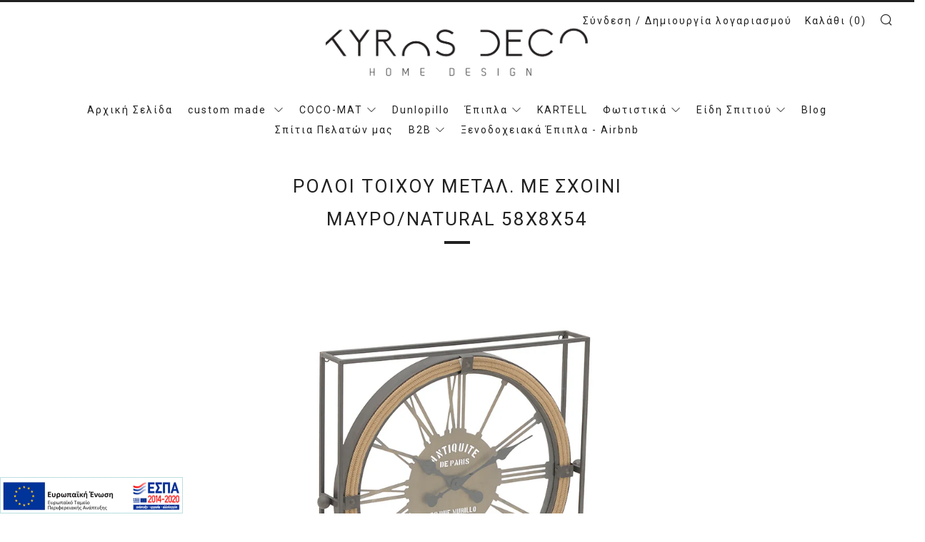

--- FILE ---
content_type: text/html; charset=utf-8
request_url: https://www.kyrosdeco.gr/collections/smart-collection-5/products/3-20-153-0002
body_size: 22652
content:
<!doctype html>
<!--[if IE 8]><html class="no-js lt-ie9" lang="en"> <![endif]-->
<!--[if IE 9 ]><html class="ie9 no-js"> <![endif]-->
<!--[if (gt IE 9)|!(IE)]><!--> <html class="no-js"> <!--<![endif]-->
<head>
  	<meta charset="utf-8">
  	<meta http-equiv="X-UA-Compatible" content="IE=edge,chrome=1">
  	<meta name="viewport" content="width=device-width, initial-scale=1.0, height=device-height, minimum-scale=1.0, user-scalable=0">
  	<meta name="theme-color" content="#212121">
  	<meta name="google-site-verification" content="PfCMmjxBMR7ou94cxp4Tb5XVX9cJsHJs1fZBNtXLsLA" />
  	<link rel="canonical" href="https://www.kyrosdeco.gr/products/3-20-153-0002">

	<script>
      window.dataLayer = window.dataLayer || [];
      function gtag(){dataLayer.push(arguments);}
  
      const defaultConsentState = 'GR' === 'US' ? 'granted' : 'denied';
      gtag('consent', 'default', {
          'ad_storage': defaultConsentState,
          'analytics_storage': defaultConsentState,
          'ad_user_data': defaultConsentState,
          'ad_personalization': defaultConsentState
      });
  
      (function loadConsentMode() {
          addEventListener("DOMContentLoaded", () => {
              document.body.addEventListener('click', (e) => {
                  const acceptButtonId = 'shopify-pc__banner__btn-accept';
                  const declineButtonId = 'shopify-pc__banner__btn-decline';
                  if(![acceptButtonId, declineButtonId].includes(e.target.id))
                      return;
  
                  const newState = e.target.id === acceptButtonId ? 'granted' : 'denied';
                  gtag('consent', 'update', {
                      'ad_user_data': newState,
                      'ad_personalization': newState,
                      'ad_storage': newState,
                      'analytics_storage': newState
                  });
              })
          });
      })();
    </script>

  	
	    <link rel="shortcut icon" href="//www.kyrosdeco.gr/cdn/shop/files/favicon-32x32_239e4ffb-beaa-420d-8b26-bf979bb3da92_32x32.png?v=1613155159" type="image/png">
	

  	<!-- Title and description ================================================== -->
  	<title>
  	ΡΟΛΟΙ ΤΟΙΧΟΥ ΜΕΤΑΛ. ΜΕ ΣΧΟΙΝΙ ΜΑΥΡΟ/NATURAL 58Χ8Χ54 &ndash; antoniadeco
  	</title>
  	
  		<meta name="description" content="3-20-153-0002 Μοντέρνο μεταλλικό ρολόι τοίχου με σχοινί 3-20-153-0002 σε μαύρο/natural χρώμα. Ιδανικό για να διακοσμήσετε τον τοίχο κάθε δωματίου στον οικιακό ή επαγγελματικό σας χώρο.">
  	

  	<!-- /snippets/social-meta-tags.liquid -->


  <meta property="og:type" content="product">
  <meta property="og:title" content="ΡΟΛΟΙ ΤΟΙΧΟΥ ΜΕΤΑΛ. ΜΕ ΣΧΟΙΝΙ ΜΑΥΡΟ/NATURAL 58Χ8Χ54">
  
    <meta property="og:image" content="http://www.kyrosdeco.gr/cdn/shop/products/3-20-153-0002_zoom_grande.jpg?v=1628689238">
    <meta property="og:image:secure_url" content="https://www.kyrosdeco.gr/cdn/shop/products/3-20-153-0002_zoom_grande.jpg?v=1628689238">
  
  <meta property="og:description" content="3-20-153-0002 Μοντέρνο μεταλλικό ρολόι τοίχου με σχοινί 3-20-153-0002 σε μαύρο/natural χρώμα. Ιδανικό για να διακοσμήσετε τον τοίχο κάθε δωματίου στον οικιακό ή επαγγελματικό σας χώρο.">
  <meta property="og:price:amount" content="90.00">
  <meta property="og:price:currency" content="EUR">

<meta property="og:url" content="https://www.kyrosdeco.gr/products/3-20-153-0002">
<meta property="og:site_name" content="antoniadeco">



  <meta name="twitter:site" content="@kyrosdeco">


  <meta name="twitter:card" content="summary">


  <meta name="twitter:title" content="ΡΟΛΟΙ ΤΟΙΧΟΥ ΜΕΤΑΛ. ΜΕ ΣΧΟΙΝΙ ΜΑΥΡΟ/NATURAL 58Χ8Χ54">
  <meta name="twitter:description" content="3-20-153-0002 Μοντέρνο μεταλλικό ρολόι τοίχου με σχοινί 3-20-153-0002 σε μαύρο/natural χρώμα. Ιδανικό για να διακοσμήσετε τον τοίχο κάθε δωματίου στον οικιακό ή επαγγελματικό σας χώρο.">
  <meta name="twitter:image" content="https://www.kyrosdeco.gr/cdn/shop/products/3-20-153-0002_zoom_grande.jpg?v=1628689238">
  <meta name="twitter:image:width" content="600">
  <meta name="twitter:image:height" content="600">



  	<!-- Google fonts ========================================== -->
	

	  	<link href="//fonts.googleapis.com/css?family=Roboto:400,700" rel="stylesheet" type="text/css" media="all" />
	
	

	  	<link href="//fonts.googleapis.com/css?family=Roboto:400" rel="stylesheet" type="text/css" media="all" />
	
	

	  	<link href="//fonts.googleapis.com/css?family=Roboto:400" rel="stylesheet" type="text/css" media="all" />
	

  	<!-- CSS ================================================== -->
	<link href="//www.kyrosdeco.gr/cdn/shop/t/6/assets/main.scss.css?v=78164234321431320461768206219" rel="stylesheet" type="text/css" media="all" />

  	<!-- JS ================================================== -->
  	<script src="//ajax.googleapis.com/ajax/libs/jquery/1.12.4/jquery.min.js" type="text/javascript"></script>
  	<script src="//www.kyrosdeco.gr/cdn/shop/t/6/assets/plugins-top.js?v=47949652625934770861512043463" type="text/javascript"></script>

  	
  	<script type="text/javascript">
		theme = {};
		theme.t = {};
		theme.map = {};
	</script><!-- Global site tag (gtag.js) -->
<script async src="https://www.googletagmanager.com/gtag/js?id=AW-11094020314"></script>

<script>
 window.dataLayer = window.dataLayer || [];
 function gtag(){dataLayer.push(arguments);}
 gtag('js', new Date());
 gtag('config', 'AW-11094020314');
</script>

	<script>
	 gtag('event', 'view_item', {
	 'send_to': 'AW-11094020314',
	 'ecomm_pagetype': 'product',
	 'ecomm_prodid': 'shopify_GR_6802232901828_40357481906372',
	 'ecomm_totalvalue': '90.00'
	 });
	</script>
<!-- Header hook for plugins ================================================== -->
  	<script>window.performance && window.performance.mark && window.performance.mark('shopify.content_for_header.start');</script><meta name="google-site-verification" content="PfCMmjxBMR7ou94cxp4Tb5XVX9cJsHJs1fZBNtXLsLA">
<meta id="shopify-digital-wallet" name="shopify-digital-wallet" content="/15866837/digital_wallets/dialog">
<meta name="shopify-checkout-api-token" content="07579c98c4024d6d311eb0378b35c169">
<meta id="in-context-paypal-metadata" data-shop-id="15866837" data-venmo-supported="false" data-environment="production" data-locale="en_US" data-paypal-v4="true" data-currency="EUR">
<link rel="alternate" type="application/json+oembed" href="https://www.kyrosdeco.gr/products/3-20-153-0002.oembed">
<script async="async" src="/checkouts/internal/preloads.js?locale=el-GR"></script>
<script id="shopify-features" type="application/json">{"accessToken":"07579c98c4024d6d311eb0378b35c169","betas":["rich-media-storefront-analytics"],"domain":"www.kyrosdeco.gr","predictiveSearch":true,"shopId":15866837,"locale":"el"}</script>
<script>var Shopify = Shopify || {};
Shopify.shop = "kyrosdeco.myshopify.com";
Shopify.locale = "el";
Shopify.currency = {"active":"EUR","rate":"1.0"};
Shopify.country = "GR";
Shopify.theme = {"name":"Venue - KyrosDeco - manage soldout","id":7994671140,"schema_name":"Venue","schema_version":"1.1.0","theme_store_id":836,"role":"main"};
Shopify.theme.handle = "null";
Shopify.theme.style = {"id":null,"handle":null};
Shopify.cdnHost = "www.kyrosdeco.gr/cdn";
Shopify.routes = Shopify.routes || {};
Shopify.routes.root = "/";</script>
<script type="module">!function(o){(o.Shopify=o.Shopify||{}).modules=!0}(window);</script>
<script>!function(o){function n(){var o=[];function n(){o.push(Array.prototype.slice.apply(arguments))}return n.q=o,n}var t=o.Shopify=o.Shopify||{};t.loadFeatures=n(),t.autoloadFeatures=n()}(window);</script>
<script id="shop-js-analytics" type="application/json">{"pageType":"product"}</script>
<script defer="defer" async type="module" src="//www.kyrosdeco.gr/cdn/shopifycloud/shop-js/modules/v2/client.init-shop-cart-sync_C5zu1it0.el.esm.js"></script>
<script defer="defer" async type="module" src="//www.kyrosdeco.gr/cdn/shopifycloud/shop-js/modules/v2/chunk.common_iou2FezD.esm.js"></script>
<script type="module">
  await import("//www.kyrosdeco.gr/cdn/shopifycloud/shop-js/modules/v2/client.init-shop-cart-sync_C5zu1it0.el.esm.js");
await import("//www.kyrosdeco.gr/cdn/shopifycloud/shop-js/modules/v2/chunk.common_iou2FezD.esm.js");

  window.Shopify.SignInWithShop?.initShopCartSync?.({"fedCMEnabled":true,"windoidEnabled":true});

</script>
<script>(function() {
  var isLoaded = false;
  function asyncLoad() {
    if (isLoaded) return;
    isLoaded = true;
    var urls = ["https:\/\/chimpstatic.com\/mcjs-connected\/js\/users\/4961994f95df540ef57c82151\/0c287c4500fed989fcc63e743.js?shop=kyrosdeco.myshopify.com"];
    for (var i = 0; i < urls.length; i++) {
      var s = document.createElement('script');
      s.type = 'text/javascript';
      s.async = true;
      s.src = urls[i];
      var x = document.getElementsByTagName('script')[0];
      x.parentNode.insertBefore(s, x);
    }
  };
  if(window.attachEvent) {
    window.attachEvent('onload', asyncLoad);
  } else {
    window.addEventListener('load', asyncLoad, false);
  }
})();</script>
<script id="__st">var __st={"a":15866837,"offset":7200,"reqid":"5a769487-a21e-4c8b-ae2c-1ad093430c5f-1769014812","pageurl":"www.kyrosdeco.gr\/collections\/smart-collection-5\/products\/3-20-153-0002","u":"18d44e8171b3","p":"product","rtyp":"product","rid":6802232901828};</script>
<script>window.ShopifyPaypalV4VisibilityTracking = true;</script>
<script id="captcha-bootstrap">!function(){'use strict';const t='contact',e='account',n='new_comment',o=[[t,t],['blogs',n],['comments',n],[t,'customer']],c=[[e,'customer_login'],[e,'guest_login'],[e,'recover_customer_password'],[e,'create_customer']],r=t=>t.map((([t,e])=>`form[action*='/${t}']:not([data-nocaptcha='true']) input[name='form_type'][value='${e}']`)).join(','),a=t=>()=>t?[...document.querySelectorAll(t)].map((t=>t.form)):[];function s(){const t=[...o],e=r(t);return a(e)}const i='password',u='form_key',d=['recaptcha-v3-token','g-recaptcha-response','h-captcha-response',i],f=()=>{try{return window.sessionStorage}catch{return}},m='__shopify_v',_=t=>t.elements[u];function p(t,e,n=!1){try{const o=window.sessionStorage,c=JSON.parse(o.getItem(e)),{data:r}=function(t){const{data:e,action:n}=t;return t[m]||n?{data:e,action:n}:{data:t,action:n}}(c);for(const[e,n]of Object.entries(r))t.elements[e]&&(t.elements[e].value=n);n&&o.removeItem(e)}catch(o){console.error('form repopulation failed',{error:o})}}const l='form_type',E='cptcha';function T(t){t.dataset[E]=!0}const w=window,h=w.document,L='Shopify',v='ce_forms',y='captcha';let A=!1;((t,e)=>{const n=(g='f06e6c50-85a8-45c8-87d0-21a2b65856fe',I='https://cdn.shopify.com/shopifycloud/storefront-forms-hcaptcha/ce_storefront_forms_captcha_hcaptcha.v1.5.2.iife.js',D={infoText:'Προστατεύεται με το hCaptcha',privacyText:'Απόρρητο',termsText:'Όροι'},(t,e,n)=>{const o=w[L][v],c=o.bindForm;if(c)return c(t,g,e,D).then(n);var r;o.q.push([[t,g,e,D],n]),r=I,A||(h.body.append(Object.assign(h.createElement('script'),{id:'captcha-provider',async:!0,src:r})),A=!0)});var g,I,D;w[L]=w[L]||{},w[L][v]=w[L][v]||{},w[L][v].q=[],w[L][y]=w[L][y]||{},w[L][y].protect=function(t,e){n(t,void 0,e),T(t)},Object.freeze(w[L][y]),function(t,e,n,w,h,L){const[v,y,A,g]=function(t,e,n){const i=e?o:[],u=t?c:[],d=[...i,...u],f=r(d),m=r(i),_=r(d.filter((([t,e])=>n.includes(e))));return[a(f),a(m),a(_),s()]}(w,h,L),I=t=>{const e=t.target;return e instanceof HTMLFormElement?e:e&&e.form},D=t=>v().includes(t);t.addEventListener('submit',(t=>{const e=I(t);if(!e)return;const n=D(e)&&!e.dataset.hcaptchaBound&&!e.dataset.recaptchaBound,o=_(e),c=g().includes(e)&&(!o||!o.value);(n||c)&&t.preventDefault(),c&&!n&&(function(t){try{if(!f())return;!function(t){const e=f();if(!e)return;const n=_(t);if(!n)return;const o=n.value;o&&e.removeItem(o)}(t);const e=Array.from(Array(32),(()=>Math.random().toString(36)[2])).join('');!function(t,e){_(t)||t.append(Object.assign(document.createElement('input'),{type:'hidden',name:u})),t.elements[u].value=e}(t,e),function(t,e){const n=f();if(!n)return;const o=[...t.querySelectorAll(`input[type='${i}']`)].map((({name:t})=>t)),c=[...d,...o],r={};for(const[a,s]of new FormData(t).entries())c.includes(a)||(r[a]=s);n.setItem(e,JSON.stringify({[m]:1,action:t.action,data:r}))}(t,e)}catch(e){console.error('failed to persist form',e)}}(e),e.submit())}));const S=(t,e)=>{t&&!t.dataset[E]&&(n(t,e.some((e=>e===t))),T(t))};for(const o of['focusin','change'])t.addEventListener(o,(t=>{const e=I(t);D(e)&&S(e,y())}));const B=e.get('form_key'),M=e.get(l),P=B&&M;t.addEventListener('DOMContentLoaded',(()=>{const t=y();if(P)for(const e of t)e.elements[l].value===M&&p(e,B);[...new Set([...A(),...v().filter((t=>'true'===t.dataset.shopifyCaptcha))])].forEach((e=>S(e,t)))}))}(h,new URLSearchParams(w.location.search),n,t,e,['guest_login'])})(!0,!0)}();</script>
<script integrity="sha256-4kQ18oKyAcykRKYeNunJcIwy7WH5gtpwJnB7kiuLZ1E=" data-source-attribution="shopify.loadfeatures" defer="defer" src="//www.kyrosdeco.gr/cdn/shopifycloud/storefront/assets/storefront/load_feature-a0a9edcb.js" crossorigin="anonymous"></script>
<script data-source-attribution="shopify.dynamic_checkout.dynamic.init">var Shopify=Shopify||{};Shopify.PaymentButton=Shopify.PaymentButton||{isStorefrontPortableWallets:!0,init:function(){window.Shopify.PaymentButton.init=function(){};var t=document.createElement("script");t.src="https://www.kyrosdeco.gr/cdn/shopifycloud/portable-wallets/latest/portable-wallets.el.js",t.type="module",document.head.appendChild(t)}};
</script>
<script data-source-attribution="shopify.dynamic_checkout.buyer_consent">
  function portableWalletsHideBuyerConsent(e){var t=document.getElementById("shopify-buyer-consent"),n=document.getElementById("shopify-subscription-policy-button");t&&n&&(t.classList.add("hidden"),t.setAttribute("aria-hidden","true"),n.removeEventListener("click",e))}function portableWalletsShowBuyerConsent(e){var t=document.getElementById("shopify-buyer-consent"),n=document.getElementById("shopify-subscription-policy-button");t&&n&&(t.classList.remove("hidden"),t.removeAttribute("aria-hidden"),n.addEventListener("click",e))}window.Shopify?.PaymentButton&&(window.Shopify.PaymentButton.hideBuyerConsent=portableWalletsHideBuyerConsent,window.Shopify.PaymentButton.showBuyerConsent=portableWalletsShowBuyerConsent);
</script>
<script data-source-attribution="shopify.dynamic_checkout.cart.bootstrap">document.addEventListener("DOMContentLoaded",(function(){function t(){return document.querySelector("shopify-accelerated-checkout-cart, shopify-accelerated-checkout")}if(t())Shopify.PaymentButton.init();else{new MutationObserver((function(e,n){t()&&(Shopify.PaymentButton.init(),n.disconnect())})).observe(document.body,{childList:!0,subtree:!0})}}));
</script>
<script id='scb4127' type='text/javascript' async='' src='https://www.kyrosdeco.gr/cdn/shopifycloud/privacy-banner/storefront-banner.js'></script><link id="shopify-accelerated-checkout-styles" rel="stylesheet" media="screen" href="https://www.kyrosdeco.gr/cdn/shopifycloud/portable-wallets/latest/accelerated-checkout-backwards-compat.css" crossorigin="anonymous">
<style id="shopify-accelerated-checkout-cart">
        #shopify-buyer-consent {
  margin-top: 1em;
  display: inline-block;
  width: 100%;
}

#shopify-buyer-consent.hidden {
  display: none;
}

#shopify-subscription-policy-button {
  background: none;
  border: none;
  padding: 0;
  text-decoration: underline;
  font-size: inherit;
  cursor: pointer;
}

#shopify-subscription-policy-button::before {
  box-shadow: none;
}

      </style>

<script>window.performance && window.performance.mark && window.performance.mark('shopify.content_for_header.end');</script>
<link href="https://monorail-edge.shopifysvc.com" rel="dns-prefetch">
<script>(function(){if ("sendBeacon" in navigator && "performance" in window) {try {var session_token_from_headers = performance.getEntriesByType('navigation')[0].serverTiming.find(x => x.name == '_s').description;} catch {var session_token_from_headers = undefined;}var session_cookie_matches = document.cookie.match(/_shopify_s=([^;]*)/);var session_token_from_cookie = session_cookie_matches && session_cookie_matches.length === 2 ? session_cookie_matches[1] : "";var session_token = session_token_from_headers || session_token_from_cookie || "";function handle_abandonment_event(e) {var entries = performance.getEntries().filter(function(entry) {return /monorail-edge.shopifysvc.com/.test(entry.name);});if (!window.abandonment_tracked && entries.length === 0) {window.abandonment_tracked = true;var currentMs = Date.now();var navigation_start = performance.timing.navigationStart;var payload = {shop_id: 15866837,url: window.location.href,navigation_start,duration: currentMs - navigation_start,session_token,page_type: "product"};window.navigator.sendBeacon("https://monorail-edge.shopifysvc.com/v1/produce", JSON.stringify({schema_id: "online_store_buyer_site_abandonment/1.1",payload: payload,metadata: {event_created_at_ms: currentMs,event_sent_at_ms: currentMs}}));}}window.addEventListener('pagehide', handle_abandonment_event);}}());</script>
<script id="web-pixels-manager-setup">(function e(e,d,r,n,o){if(void 0===o&&(o={}),!Boolean(null===(a=null===(i=window.Shopify)||void 0===i?void 0:i.analytics)||void 0===a?void 0:a.replayQueue)){var i,a;window.Shopify=window.Shopify||{};var t=window.Shopify;t.analytics=t.analytics||{};var s=t.analytics;s.replayQueue=[],s.publish=function(e,d,r){return s.replayQueue.push([e,d,r]),!0};try{self.performance.mark("wpm:start")}catch(e){}var l=function(){var e={modern:/Edge?\/(1{2}[4-9]|1[2-9]\d|[2-9]\d{2}|\d{4,})\.\d+(\.\d+|)|Firefox\/(1{2}[4-9]|1[2-9]\d|[2-9]\d{2}|\d{4,})\.\d+(\.\d+|)|Chrom(ium|e)\/(9{2}|\d{3,})\.\d+(\.\d+|)|(Maci|X1{2}).+ Version\/(15\.\d+|(1[6-9]|[2-9]\d|\d{3,})\.\d+)([,.]\d+|)( \(\w+\)|)( Mobile\/\w+|) Safari\/|Chrome.+OPR\/(9{2}|\d{3,})\.\d+\.\d+|(CPU[ +]OS|iPhone[ +]OS|CPU[ +]iPhone|CPU IPhone OS|CPU iPad OS)[ +]+(15[._]\d+|(1[6-9]|[2-9]\d|\d{3,})[._]\d+)([._]\d+|)|Android:?[ /-](13[3-9]|1[4-9]\d|[2-9]\d{2}|\d{4,})(\.\d+|)(\.\d+|)|Android.+Firefox\/(13[5-9]|1[4-9]\d|[2-9]\d{2}|\d{4,})\.\d+(\.\d+|)|Android.+Chrom(ium|e)\/(13[3-9]|1[4-9]\d|[2-9]\d{2}|\d{4,})\.\d+(\.\d+|)|SamsungBrowser\/([2-9]\d|\d{3,})\.\d+/,legacy:/Edge?\/(1[6-9]|[2-9]\d|\d{3,})\.\d+(\.\d+|)|Firefox\/(5[4-9]|[6-9]\d|\d{3,})\.\d+(\.\d+|)|Chrom(ium|e)\/(5[1-9]|[6-9]\d|\d{3,})\.\d+(\.\d+|)([\d.]+$|.*Safari\/(?![\d.]+ Edge\/[\d.]+$))|(Maci|X1{2}).+ Version\/(10\.\d+|(1[1-9]|[2-9]\d|\d{3,})\.\d+)([,.]\d+|)( \(\w+\)|)( Mobile\/\w+|) Safari\/|Chrome.+OPR\/(3[89]|[4-9]\d|\d{3,})\.\d+\.\d+|(CPU[ +]OS|iPhone[ +]OS|CPU[ +]iPhone|CPU IPhone OS|CPU iPad OS)[ +]+(10[._]\d+|(1[1-9]|[2-9]\d|\d{3,})[._]\d+)([._]\d+|)|Android:?[ /-](13[3-9]|1[4-9]\d|[2-9]\d{2}|\d{4,})(\.\d+|)(\.\d+|)|Mobile Safari.+OPR\/([89]\d|\d{3,})\.\d+\.\d+|Android.+Firefox\/(13[5-9]|1[4-9]\d|[2-9]\d{2}|\d{4,})\.\d+(\.\d+|)|Android.+Chrom(ium|e)\/(13[3-9]|1[4-9]\d|[2-9]\d{2}|\d{4,})\.\d+(\.\d+|)|Android.+(UC? ?Browser|UCWEB|U3)[ /]?(15\.([5-9]|\d{2,})|(1[6-9]|[2-9]\d|\d{3,})\.\d+)\.\d+|SamsungBrowser\/(5\.\d+|([6-9]|\d{2,})\.\d+)|Android.+MQ{2}Browser\/(14(\.(9|\d{2,})|)|(1[5-9]|[2-9]\d|\d{3,})(\.\d+|))(\.\d+|)|K[Aa][Ii]OS\/(3\.\d+|([4-9]|\d{2,})\.\d+)(\.\d+|)/},d=e.modern,r=e.legacy,n=navigator.userAgent;return n.match(d)?"modern":n.match(r)?"legacy":"unknown"}(),u="modern"===l?"modern":"legacy",c=(null!=n?n:{modern:"",legacy:""})[u],f=function(e){return[e.baseUrl,"/wpm","/b",e.hashVersion,"modern"===e.buildTarget?"m":"l",".js"].join("")}({baseUrl:d,hashVersion:r,buildTarget:u}),m=function(e){var d=e.version,r=e.bundleTarget,n=e.surface,o=e.pageUrl,i=e.monorailEndpoint;return{emit:function(e){var a=e.status,t=e.errorMsg,s=(new Date).getTime(),l=JSON.stringify({metadata:{event_sent_at_ms:s},events:[{schema_id:"web_pixels_manager_load/3.1",payload:{version:d,bundle_target:r,page_url:o,status:a,surface:n,error_msg:t},metadata:{event_created_at_ms:s}}]});if(!i)return console&&console.warn&&console.warn("[Web Pixels Manager] No Monorail endpoint provided, skipping logging."),!1;try{return self.navigator.sendBeacon.bind(self.navigator)(i,l)}catch(e){}var u=new XMLHttpRequest;try{return u.open("POST",i,!0),u.setRequestHeader("Content-Type","text/plain"),u.send(l),!0}catch(e){return console&&console.warn&&console.warn("[Web Pixels Manager] Got an unhandled error while logging to Monorail."),!1}}}}({version:r,bundleTarget:l,surface:e.surface,pageUrl:self.location.href,monorailEndpoint:e.monorailEndpoint});try{o.browserTarget=l,function(e){var d=e.src,r=e.async,n=void 0===r||r,o=e.onload,i=e.onerror,a=e.sri,t=e.scriptDataAttributes,s=void 0===t?{}:t,l=document.createElement("script"),u=document.querySelector("head"),c=document.querySelector("body");if(l.async=n,l.src=d,a&&(l.integrity=a,l.crossOrigin="anonymous"),s)for(var f in s)if(Object.prototype.hasOwnProperty.call(s,f))try{l.dataset[f]=s[f]}catch(e){}if(o&&l.addEventListener("load",o),i&&l.addEventListener("error",i),u)u.appendChild(l);else{if(!c)throw new Error("Did not find a head or body element to append the script");c.appendChild(l)}}({src:f,async:!0,onload:function(){if(!function(){var e,d;return Boolean(null===(d=null===(e=window.Shopify)||void 0===e?void 0:e.analytics)||void 0===d?void 0:d.initialized)}()){var d=window.webPixelsManager.init(e)||void 0;if(d){var r=window.Shopify.analytics;r.replayQueue.forEach((function(e){var r=e[0],n=e[1],o=e[2];d.publishCustomEvent(r,n,o)})),r.replayQueue=[],r.publish=d.publishCustomEvent,r.visitor=d.visitor,r.initialized=!0}}},onerror:function(){return m.emit({status:"failed",errorMsg:"".concat(f," has failed to load")})},sri:function(e){var d=/^sha384-[A-Za-z0-9+/=]+$/;return"string"==typeof e&&d.test(e)}(c)?c:"",scriptDataAttributes:o}),m.emit({status:"loading"})}catch(e){m.emit({status:"failed",errorMsg:(null==e?void 0:e.message)||"Unknown error"})}}})({shopId: 15866837,storefrontBaseUrl: "https://www.kyrosdeco.gr",extensionsBaseUrl: "https://extensions.shopifycdn.com/cdn/shopifycloud/web-pixels-manager",monorailEndpoint: "https://monorail-edge.shopifysvc.com/unstable/produce_batch",surface: "storefront-renderer",enabledBetaFlags: ["2dca8a86"],webPixelsConfigList: [{"id":"901579085","configuration":"{\"config\":\"{\\\"google_tag_ids\\\":[\\\"G-SHXTQ5HCXC\\\",\\\"GT-WK5SZDL\\\"],\\\"target_country\\\":\\\"GR\\\",\\\"gtag_events\\\":[{\\\"type\\\":\\\"search\\\",\\\"action_label\\\":\\\"G-SHXTQ5HCXC\\\"},{\\\"type\\\":\\\"begin_checkout\\\",\\\"action_label\\\":\\\"G-SHXTQ5HCXC\\\"},{\\\"type\\\":\\\"view_item\\\",\\\"action_label\\\":[\\\"G-SHXTQ5HCXC\\\",\\\"MC-2VLYWJ8V3L\\\"]},{\\\"type\\\":\\\"purchase\\\",\\\"action_label\\\":[\\\"G-SHXTQ5HCXC\\\",\\\"MC-2VLYWJ8V3L\\\"]},{\\\"type\\\":\\\"page_view\\\",\\\"action_label\\\":[\\\"G-SHXTQ5HCXC\\\",\\\"MC-2VLYWJ8V3L\\\"]},{\\\"type\\\":\\\"add_payment_info\\\",\\\"action_label\\\":\\\"G-SHXTQ5HCXC\\\"},{\\\"type\\\":\\\"add_to_cart\\\",\\\"action_label\\\":\\\"G-SHXTQ5HCXC\\\"}],\\\"enable_monitoring_mode\\\":false}\"}","eventPayloadVersion":"v1","runtimeContext":"OPEN","scriptVersion":"b2a88bafab3e21179ed38636efcd8a93","type":"APP","apiClientId":1780363,"privacyPurposes":[],"dataSharingAdjustments":{"protectedCustomerApprovalScopes":["read_customer_address","read_customer_email","read_customer_name","read_customer_personal_data","read_customer_phone"]}},{"id":"421790029","configuration":"{\"pixel_id\":\"1150175195684414\",\"pixel_type\":\"facebook_pixel\"}","eventPayloadVersion":"v1","runtimeContext":"OPEN","scriptVersion":"ca16bc87fe92b6042fbaa3acc2fbdaa6","type":"APP","apiClientId":2329312,"privacyPurposes":["ANALYTICS","MARKETING","SALE_OF_DATA"],"dataSharingAdjustments":{"protectedCustomerApprovalScopes":["read_customer_address","read_customer_email","read_customer_name","read_customer_personal_data","read_customer_phone"]}},{"id":"shopify-app-pixel","configuration":"{}","eventPayloadVersion":"v1","runtimeContext":"STRICT","scriptVersion":"0450","apiClientId":"shopify-pixel","type":"APP","privacyPurposes":["ANALYTICS","MARKETING"]},{"id":"shopify-custom-pixel","eventPayloadVersion":"v1","runtimeContext":"LAX","scriptVersion":"0450","apiClientId":"shopify-pixel","type":"CUSTOM","privacyPurposes":["ANALYTICS","MARKETING"]}],isMerchantRequest: false,initData: {"shop":{"name":"antoniadeco","paymentSettings":{"currencyCode":"EUR"},"myshopifyDomain":"kyrosdeco.myshopify.com","countryCode":"GR","storefrontUrl":"https:\/\/www.kyrosdeco.gr"},"customer":null,"cart":null,"checkout":null,"productVariants":[{"price":{"amount":90.0,"currencyCode":"EUR"},"product":{"title":"ΡΟΛΟΙ ΤΟΙΧΟΥ ΜΕΤΑΛ. ΜΕ ΣΧΟΙΝΙ ΜΑΥΡΟ\/NATURAL 58Χ8Χ54","vendor":"InArt","id":"6802232901828","untranslatedTitle":"ΡΟΛΟΙ ΤΟΙΧΟΥ ΜΕΤΑΛ. ΜΕ ΣΧΟΙΝΙ ΜΑΥΡΟ\/NATURAL 58Χ8Χ54","url":"\/products\/3-20-153-0002","type":"ΡΟΛΟΓΙΑ\/Τοίχου,ΣΥΛΛΟΓΕΣ\/Loft"},"id":"40357481906372","image":{"src":"\/\/www.kyrosdeco.gr\/cdn\/shop\/products\/3-20-153-0002_zoom.jpg?v=1628689238"},"sku":"3-20-153-0002","title":"Default Title","untranslatedTitle":"Default Title"}],"purchasingCompany":null},},"https://www.kyrosdeco.gr/cdn","fcfee988w5aeb613cpc8e4bc33m6693e112",{"modern":"","legacy":""},{"shopId":"15866837","storefrontBaseUrl":"https:\/\/www.kyrosdeco.gr","extensionBaseUrl":"https:\/\/extensions.shopifycdn.com\/cdn\/shopifycloud\/web-pixels-manager","surface":"storefront-renderer","enabledBetaFlags":"[\"2dca8a86\"]","isMerchantRequest":"false","hashVersion":"fcfee988w5aeb613cpc8e4bc33m6693e112","publish":"custom","events":"[[\"page_viewed\",{}],[\"product_viewed\",{\"productVariant\":{\"price\":{\"amount\":90.0,\"currencyCode\":\"EUR\"},\"product\":{\"title\":\"ΡΟΛΟΙ ΤΟΙΧΟΥ ΜΕΤΑΛ. ΜΕ ΣΧΟΙΝΙ ΜΑΥΡΟ\/NATURAL 58Χ8Χ54\",\"vendor\":\"InArt\",\"id\":\"6802232901828\",\"untranslatedTitle\":\"ΡΟΛΟΙ ΤΟΙΧΟΥ ΜΕΤΑΛ. ΜΕ ΣΧΟΙΝΙ ΜΑΥΡΟ\/NATURAL 58Χ8Χ54\",\"url\":\"\/products\/3-20-153-0002\",\"type\":\"ΡΟΛΟΓΙΑ\/Τοίχου,ΣΥΛΛΟΓΕΣ\/Loft\"},\"id\":\"40357481906372\",\"image\":{\"src\":\"\/\/www.kyrosdeco.gr\/cdn\/shop\/products\/3-20-153-0002_zoom.jpg?v=1628689238\"},\"sku\":\"3-20-153-0002\",\"title\":\"Default Title\",\"untranslatedTitle\":\"Default Title\"}}]]"});</script><script>
  window.ShopifyAnalytics = window.ShopifyAnalytics || {};
  window.ShopifyAnalytics.meta = window.ShopifyAnalytics.meta || {};
  window.ShopifyAnalytics.meta.currency = 'EUR';
  var meta = {"product":{"id":6802232901828,"gid":"gid:\/\/shopify\/Product\/6802232901828","vendor":"InArt","type":"ΡΟΛΟΓΙΑ\/Τοίχου,ΣΥΛΛΟΓΕΣ\/Loft","handle":"3-20-153-0002","variants":[{"id":40357481906372,"price":9000,"name":"ΡΟΛΟΙ ΤΟΙΧΟΥ ΜΕΤΑΛ. ΜΕ ΣΧΟΙΝΙ ΜΑΥΡΟ\/NATURAL 58Χ8Χ54","public_title":null,"sku":"3-20-153-0002"}],"remote":false},"page":{"pageType":"product","resourceType":"product","resourceId":6802232901828,"requestId":"5a769487-a21e-4c8b-ae2c-1ad093430c5f-1769014812"}};
  for (var attr in meta) {
    window.ShopifyAnalytics.meta[attr] = meta[attr];
  }
</script>
<script class="analytics">
  (function () {
    var customDocumentWrite = function(content) {
      var jquery = null;

      if (window.jQuery) {
        jquery = window.jQuery;
      } else if (window.Checkout && window.Checkout.$) {
        jquery = window.Checkout.$;
      }

      if (jquery) {
        jquery('body').append(content);
      }
    };

    var hasLoggedConversion = function(token) {
      if (token) {
        return document.cookie.indexOf('loggedConversion=' + token) !== -1;
      }
      return false;
    }

    var setCookieIfConversion = function(token) {
      if (token) {
        var twoMonthsFromNow = new Date(Date.now());
        twoMonthsFromNow.setMonth(twoMonthsFromNow.getMonth() + 2);

        document.cookie = 'loggedConversion=' + token + '; expires=' + twoMonthsFromNow;
      }
    }

    var trekkie = window.ShopifyAnalytics.lib = window.trekkie = window.trekkie || [];
    if (trekkie.integrations) {
      return;
    }
    trekkie.methods = [
      'identify',
      'page',
      'ready',
      'track',
      'trackForm',
      'trackLink'
    ];
    trekkie.factory = function(method) {
      return function() {
        var args = Array.prototype.slice.call(arguments);
        args.unshift(method);
        trekkie.push(args);
        return trekkie;
      };
    };
    for (var i = 0; i < trekkie.methods.length; i++) {
      var key = trekkie.methods[i];
      trekkie[key] = trekkie.factory(key);
    }
    trekkie.load = function(config) {
      trekkie.config = config || {};
      trekkie.config.initialDocumentCookie = document.cookie;
      var first = document.getElementsByTagName('script')[0];
      var script = document.createElement('script');
      script.type = 'text/javascript';
      script.onerror = function(e) {
        var scriptFallback = document.createElement('script');
        scriptFallback.type = 'text/javascript';
        scriptFallback.onerror = function(error) {
                var Monorail = {
      produce: function produce(monorailDomain, schemaId, payload) {
        var currentMs = new Date().getTime();
        var event = {
          schema_id: schemaId,
          payload: payload,
          metadata: {
            event_created_at_ms: currentMs,
            event_sent_at_ms: currentMs
          }
        };
        return Monorail.sendRequest("https://" + monorailDomain + "/v1/produce", JSON.stringify(event));
      },
      sendRequest: function sendRequest(endpointUrl, payload) {
        // Try the sendBeacon API
        if (window && window.navigator && typeof window.navigator.sendBeacon === 'function' && typeof window.Blob === 'function' && !Monorail.isIos12()) {
          var blobData = new window.Blob([payload], {
            type: 'text/plain'
          });

          if (window.navigator.sendBeacon(endpointUrl, blobData)) {
            return true;
          } // sendBeacon was not successful

        } // XHR beacon

        var xhr = new XMLHttpRequest();

        try {
          xhr.open('POST', endpointUrl);
          xhr.setRequestHeader('Content-Type', 'text/plain');
          xhr.send(payload);
        } catch (e) {
          console.log(e);
        }

        return false;
      },
      isIos12: function isIos12() {
        return window.navigator.userAgent.lastIndexOf('iPhone; CPU iPhone OS 12_') !== -1 || window.navigator.userAgent.lastIndexOf('iPad; CPU OS 12_') !== -1;
      }
    };
    Monorail.produce('monorail-edge.shopifysvc.com',
      'trekkie_storefront_load_errors/1.1',
      {shop_id: 15866837,
      theme_id: 7994671140,
      app_name: "storefront",
      context_url: window.location.href,
      source_url: "//www.kyrosdeco.gr/cdn/s/trekkie.storefront.cd680fe47e6c39ca5d5df5f0a32d569bc48c0f27.min.js"});

        };
        scriptFallback.async = true;
        scriptFallback.src = '//www.kyrosdeco.gr/cdn/s/trekkie.storefront.cd680fe47e6c39ca5d5df5f0a32d569bc48c0f27.min.js';
        first.parentNode.insertBefore(scriptFallback, first);
      };
      script.async = true;
      script.src = '//www.kyrosdeco.gr/cdn/s/trekkie.storefront.cd680fe47e6c39ca5d5df5f0a32d569bc48c0f27.min.js';
      first.parentNode.insertBefore(script, first);
    };
    trekkie.load(
      {"Trekkie":{"appName":"storefront","development":false,"defaultAttributes":{"shopId":15866837,"isMerchantRequest":null,"themeId":7994671140,"themeCityHash":"6472106919460030132","contentLanguage":"el","currency":"EUR","eventMetadataId":"792cef9c-8294-4361-9284-27359e3d68f6"},"isServerSideCookieWritingEnabled":true,"monorailRegion":"shop_domain","enabledBetaFlags":["65f19447"]},"Session Attribution":{},"S2S":{"facebookCapiEnabled":true,"source":"trekkie-storefront-renderer","apiClientId":580111}}
    );

    var loaded = false;
    trekkie.ready(function() {
      if (loaded) return;
      loaded = true;

      window.ShopifyAnalytics.lib = window.trekkie;

      var originalDocumentWrite = document.write;
      document.write = customDocumentWrite;
      try { window.ShopifyAnalytics.merchantGoogleAnalytics.call(this); } catch(error) {};
      document.write = originalDocumentWrite;

      window.ShopifyAnalytics.lib.page(null,{"pageType":"product","resourceType":"product","resourceId":6802232901828,"requestId":"5a769487-a21e-4c8b-ae2c-1ad093430c5f-1769014812","shopifyEmitted":true});

      var match = window.location.pathname.match(/checkouts\/(.+)\/(thank_you|post_purchase)/)
      var token = match? match[1]: undefined;
      if (!hasLoggedConversion(token)) {
        setCookieIfConversion(token);
        window.ShopifyAnalytics.lib.track("Viewed Product",{"currency":"EUR","variantId":40357481906372,"productId":6802232901828,"productGid":"gid:\/\/shopify\/Product\/6802232901828","name":"ΡΟΛΟΙ ΤΟΙΧΟΥ ΜΕΤΑΛ. ΜΕ ΣΧΟΙΝΙ ΜΑΥΡΟ\/NATURAL 58Χ8Χ54","price":"90.00","sku":"3-20-153-0002","brand":"InArt","variant":null,"category":"ΡΟΛΟΓΙΑ\/Τοίχου,ΣΥΛΛΟΓΕΣ\/Loft","nonInteraction":true,"remote":false},undefined,undefined,{"shopifyEmitted":true});
      window.ShopifyAnalytics.lib.track("monorail:\/\/trekkie_storefront_viewed_product\/1.1",{"currency":"EUR","variantId":40357481906372,"productId":6802232901828,"productGid":"gid:\/\/shopify\/Product\/6802232901828","name":"ΡΟΛΟΙ ΤΟΙΧΟΥ ΜΕΤΑΛ. ΜΕ ΣΧΟΙΝΙ ΜΑΥΡΟ\/NATURAL 58Χ8Χ54","price":"90.00","sku":"3-20-153-0002","brand":"InArt","variant":null,"category":"ΡΟΛΟΓΙΑ\/Τοίχου,ΣΥΛΛΟΓΕΣ\/Loft","nonInteraction":true,"remote":false,"referer":"https:\/\/www.kyrosdeco.gr\/collections\/smart-collection-5\/products\/3-20-153-0002"});
      }
    });


        var eventsListenerScript = document.createElement('script');
        eventsListenerScript.async = true;
        eventsListenerScript.src = "//www.kyrosdeco.gr/cdn/shopifycloud/storefront/assets/shop_events_listener-3da45d37.js";
        document.getElementsByTagName('head')[0].appendChild(eventsListenerScript);

})();</script>
  <script>
  if (!window.ga || (window.ga && typeof window.ga !== 'function')) {
    window.ga = function ga() {
      (window.ga.q = window.ga.q || []).push(arguments);
      if (window.Shopify && window.Shopify.analytics && typeof window.Shopify.analytics.publish === 'function') {
        window.Shopify.analytics.publish("ga_stub_called", {}, {sendTo: "google_osp_migration"});
      }
      console.error("Shopify's Google Analytics stub called with:", Array.from(arguments), "\nSee https://help.shopify.com/manual/promoting-marketing/pixels/pixel-migration#google for more information.");
    };
    if (window.Shopify && window.Shopify.analytics && typeof window.Shopify.analytics.publish === 'function') {
      window.Shopify.analytics.publish("ga_stub_initialized", {}, {sendTo: "google_osp_migration"});
    }
  }
</script>
<script
  defer
  src="https://www.kyrosdeco.gr/cdn/shopifycloud/perf-kit/shopify-perf-kit-3.0.4.min.js"
  data-application="storefront-renderer"
  data-shop-id="15866837"
  data-render-region="gcp-us-east1"
  data-page-type="product"
  data-theme-instance-id="7994671140"
  data-theme-name="Venue"
  data-theme-version="1.1.0"
  data-monorail-region="shop_domain"
  data-resource-timing-sampling-rate="10"
  data-shs="true"
  data-shs-beacon="true"
  data-shs-export-with-fetch="true"
  data-shs-logs-sample-rate="1"
  data-shs-beacon-endpoint="https://www.kyrosdeco.gr/api/collect"
></script>
</head>  

<body id="roloi-toichoy-metal-me-schoini-mayro-natural-58ch8ch54" class="template-product" >
	<script type="text/javascript">
		//loading class for animations
		document.body.className += ' ' + 'theme-loading';
	</script>

	<div id="shopify-section-mobile-drawer" class="shopify-section js-section__mobile-draw"><div class="mobile-draw mobile-draw--dark u-bg-accent js-menu-draw mfp-hide">
    <nav class="mobile-draw__nav mobile-nav">
        <ul class="mobile-nav__items o-list-bare">
            
                
                <!-- Special character fix -->
                
                
                <!-- End special character fix -->
                
                    <li class="mobile-nav__item">
                        <a href="/" class="mobile-nav__link">Αρχική Σελίδα</a>
                    </li>
                
            
                
                <!-- Special character fix -->
                
                
                <!-- End special character fix -->
                
                    <li class="mobile-nav__item mobile-nav__item--sub">
                        <a href="#mobile-sub-2" class="mobile-nav__link mobile-nav__link--sub js-toggle-trigger">custom made </a>
                        <div class="mobile-nav__sub js-toggle-target" id="mobile-sub-2">
                            <ul class="mobile-nav__sub__items o-list-bare">
                                
                                    
                                    <!-- Special character fix --> 
                                    
                                    
                                    <!-- End special character fix -->
                                    
                                        <li class="mobile-nav__sub__item">
                                            <a href="https://www.kyrosdeco.gr/collections/eterno" class="mobile-nav__sub__link">ETERNO </a>
                                        </li>
                                    
                                
                                    
                                    <!-- Special character fix --> 
                                    
                                    
                                    <!-- End special character fix -->
                                    
                                        <li class="mobile-nav__sub__item">
                                            <a href="https://www.kyrosdeco.gr/collections/calligaris" class="mobile-nav__sub__link">Calligaris</a>
                                        </li>
                                    
                                
                                    
                                    <!-- Special character fix --> 
                                    
                                    
                                    <!-- End special character fix -->
                                    
                                        <li class="mobile-nav__sub__item">
                                            <a href="https://www.kyrosdeco.gr/collections/smart-collection-48" class="mobile-nav__sub__link">Καναπές - Πολυθρόνα Ειδικών Διαστάσεων</a>
                                        </li>
                                    
                                
                                    
                                    <!-- Special character fix --> 
                                    
                                    
                                    <!-- End special character fix -->
                                    
                                        <li class="mobile-nav__sub__item">
                                            <a href="/collections/smart-collection-49" class="mobile-nav__sub__link">Κρεβατοκάμαρα Ειδικών Διαστάσεων</a>
                                        </li>
                                    
                                
                            </ul>
                        </div>
                    </li>
                
            
                
                <!-- Special character fix -->
                
                
                <!-- End special character fix -->
                
                    <li class="mobile-nav__item mobile-nav__item--sub">
                        <a href="#mobile-sub-3" class="mobile-nav__link mobile-nav__link--sub js-toggle-trigger">COCO-MAT</a>
                        <div class="mobile-nav__sub js-toggle-target" id="mobile-sub-3">
                            <ul class="mobile-nav__sub__items o-list-bare">
                                
                                    
                                    <!-- Special character fix --> 
                                    
                                    
                                    <!-- End special character fix -->
                                    
                                        <li class="mobile-nav__sub__item">
                                            <a href="/collections/coco-mat" class="mobile-nav__sub__link">Μαξιλάρια</a>
                                        </li>
                                    
                                
                                    
                                    <!-- Special character fix --> 
                                    
                                    
                                    <!-- End special character fix -->
                                    
                                        <li class="mobile-nav__sub__item">
                                            <a href="/collections/custom-collection-1" class="mobile-nav__sub__link">Λευκά είδη</a>
                                        </li>
                                    
                                
                                    
                                    <!-- Special character fix --> 
                                    
                                    
                                    <!-- End special character fix -->
                                    
                                        <li class="mobile-nav__sub__item">
                                            <a href="/collections/coco-mat-1" class="mobile-nav__sub__link">Στρώματα</a>
                                        </li>
                                    
                                
                                    
                                    <!-- Special character fix --> 
                                    
                                    
                                    <!-- End special character fix -->
                                    
                                        <li class="mobile-nav__sub__item">
                                            <a href="/collections/coco-mat-2" class="mobile-nav__sub__link">Ανωστρώματα</a>
                                        </li>
                                    
                                
                                    
                                    <!-- Special character fix --> 
                                    
                                    
                                    <!-- End special character fix -->
                                    
                                        <li class="mobile-nav__sub__item">
                                            <a href="/collections/coco-mat-3" class="mobile-nav__sub__link">Κρεβάτια - Βάσεις</a>
                                        </li>
                                    
                                
                            </ul>
                        </div>
                    </li>
                
            
                
                <!-- Special character fix -->
                
                
                <!-- End special character fix -->
                
                    <li class="mobile-nav__item">
                        <a href="/collections/dunlopillo" class="mobile-nav__link">Dunlopillo</a>
                    </li>
                
            
                
                <!-- Special character fix -->
                
                
                <!-- End special character fix -->
                
                    <li class="mobile-nav__item mobile-nav__item--sub">
                        <a href="#mobile-sub-5" class="mobile-nav__link mobile-nav__link--sub js-toggle-trigger">Έπιπλα</a>
                        <div class="mobile-nav__sub js-toggle-target" id="mobile-sub-5">
                            <ul class="mobile-nav__sub__items o-list-bare">
                                
                                    
                                    <!-- Special character fix --> 
                                    
                                    
                                    <!-- End special character fix -->
                                    
                                        <li class="mobile-nav__sub__item mobile-nav__sub__item--sub">
                                            <a href="#mobile-sub-t-1" class="mobile-nav__sub__link mobile-nav__sub__link--t js-toggle-trigger">Καναπές</a>
                                            <div class="mobile-nav__sub-t js-toggle-target" id="mobile-sub-t-1">
                                                <ul class="mobile-nav__sub-t__items o-list-bare">
                                                    
                                                        <li class="mobile-nav__sub-t__item">
                                                            <a href="/collections/smart-collection-59" class="mobile-nav__sub-t__link">Καναπές - Γωνία</a>
                                                        </li>
                                                    
                                                        <li class="mobile-nav__sub-t__item">
                                                            <a href="/collections/smart-collection-60" class="mobile-nav__sub-t__link">Καναπές Διθέσιος -Τριθέσιος</a>
                                                        </li>
                                                    
                                                        <li class="mobile-nav__sub-t__item">
                                                            <a href="/collections/smart-collection-3" class="mobile-nav__sub-t__link">Καναπές-Κρεβάτι</a>
                                                        </li>
                                                    
                                                </ul>
                                            </div>
                                        </li>
                                    
                                
                                    
                                    <!-- Special character fix --> 
                                    
                                    
                                    <!-- End special character fix -->
                                    
                                        <li class="mobile-nav__sub__item">
                                            <a href="/collections/smart-collection-17" class="mobile-nav__sub__link">Κρεβατοκάμαρα</a>
                                        </li>
                                    
                                
                                    
                                    <!-- Special character fix --> 
                                    
                                    
                                    <!-- End special character fix -->
                                    
                                        <li class="mobile-nav__sub__item mobile-nav__sub__item--sub">
                                            <a href="#mobile-sub-t-3" class="mobile-nav__sub__link mobile-nav__sub__link--t js-toggle-trigger">Πολυθρόνα</a>
                                            <div class="mobile-nav__sub-t js-toggle-target" id="mobile-sub-t-3">
                                                <ul class="mobile-nav__sub-t__items o-list-bare">
                                                    
                                                        <li class="mobile-nav__sub-t__item">
                                                            <a href="/collections/smart-collection-8" class="mobile-nav__sub-t__link">Πολυθρόνα με ύφασμα επιλογής</a>
                                                        </li>
                                                    
                                                        <li class="mobile-nav__sub-t__item">
                                                            <a href="/collections/smart-collection-9" class="mobile-nav__sub-t__link">Πολυθρόνα </a>
                                                        </li>
                                                    
                                                </ul>
                                            </div>
                                        </li>
                                    
                                
                                    
                                    <!-- Special character fix --> 
                                    
                                    
                                    <!-- End special character fix -->
                                    
                                        <li class="mobile-nav__sub__item mobile-nav__sub__item--sub">
                                            <a href="#mobile-sub-t-4" class="mobile-nav__sub__link mobile-nav__sub__link--t js-toggle-trigger">Τραπέζι Σαλονιού-Βοηθητικό</a>
                                            <div class="mobile-nav__sub-t js-toggle-target" id="mobile-sub-t-4">
                                                <ul class="mobile-nav__sub-t__items o-list-bare">
                                                    
                                                        <li class="mobile-nav__sub-t__item">
                                                            <a href="/collections/smart-collection-73" class="mobile-nav__sub-t__link">Τραπέζι σαλονιού</a>
                                                        </li>
                                                    
                                                        <li class="mobile-nav__sub-t__item">
                                                            <a href="/collections/smart-collection-72" class="mobile-nav__sub-t__link">Βοηθητικό τραπέζι σαλονιού</a>
                                                        </li>
                                                    
                                                </ul>
                                            </div>
                                        </li>
                                    
                                
                                    
                                    <!-- Special character fix --> 
                                    
                                    
                                    <!-- End special character fix -->
                                    
                                        <li class="mobile-nav__sub__item">
                                            <a href="/collections/smart-collection-13" class="mobile-nav__sub__link">Τραπεζαρία</a>
                                        </li>
                                    
                                
                                    
                                    <!-- Special character fix --> 
                                    
                                    
                                    <!-- End special character fix -->
                                    
                                        <li class="mobile-nav__sub__item">
                                            <a href="/collections/smart-collection-14" class="mobile-nav__sub__link">Καρέκλα</a>
                                        </li>
                                    
                                
                                    
                                    <!-- Special character fix --> 
                                    
                                    
                                    <!-- End special character fix -->
                                    
                                        <li class="mobile-nav__sub__item">
                                            <a href="/collections/smart-collection-23" class="mobile-nav__sub__link">Μπουφές</a>
                                        </li>
                                    
                                
                                    
                                    <!-- Special character fix --> 
                                    
                                    
                                    <!-- End special character fix -->
                                    
                                        <li class="mobile-nav__sub__item">
                                            <a href="/collections/tv-2" class="mobile-nav__sub__link">Σύνθεση - Έπιπλο TV</a>
                                        </li>
                                    
                                
                                    
                                    <!-- Special character fix --> 
                                    
                                    
                                    <!-- End special character fix -->
                                    
                                        <li class="mobile-nav__sub__item mobile-nav__sub__item--sub">
                                            <a href="#mobile-sub-t-9" class="mobile-nav__sub__link mobile-nav__sub__link--t js-toggle-trigger">Μικροέπιπλα</a>
                                            <div class="mobile-nav__sub-t js-toggle-target" id="mobile-sub-t-9">
                                                <ul class="mobile-nav__sub-t__items o-list-bare">
                                                    
                                                        <li class="mobile-nav__sub-t__item">
                                                            <a href="/collections/smart-collection-31" class="mobile-nav__sub-t__link">Συρταριέρες</a>
                                                        </li>
                                                    
                                                        <li class="mobile-nav__sub-t__item">
                                                            <a href="/collections/smart-collection-44" class="mobile-nav__sub-t__link">Κονσόλες</a>
                                                        </li>
                                                    
                                                        <li class="mobile-nav__sub-t__item">
                                                            <a href="/collections/smart-collection-80" class="mobile-nav__sub-t__link">Κομοδίνα</a>
                                                        </li>
                                                    
                                                        <li class="mobile-nav__sub-t__item">
                                                            <a href="/collections/smart-collection-79" class="mobile-nav__sub-t__link">Μπουφές σε συγκεκριμένη διάσταση</a>
                                                        </li>
                                                    
                                                        <li class="mobile-nav__sub-t__item">
                                                            <a href="/collections/smart-collection-51" class="mobile-nav__sub-t__link">Σκαμπώ-Ταμπουρέ</a>
                                                        </li>
                                                    
                                                        <li class="mobile-nav__sub-t__item">
                                                            <a href="/collections/smart-collection-52" class="mobile-nav__sub-t__link">Βιβλιοθήκες - Ραφιέρες</a>
                                                        </li>
                                                    
                                                </ul>
                                            </div>
                                        </li>
                                    
                                
                                    
                                    <!-- Special character fix --> 
                                    
                                    
                                    <!-- End special character fix -->
                                    
                                        <li class="mobile-nav__sub__item">
                                            <a href="/collections/smart-collection-16" class="mobile-nav__sub__link">Παιδικό Έπιπλο</a>
                                        </li>
                                    
                                
                                    
                                    <!-- Special character fix --> 
                                    
                                    
                                    <!-- End special character fix -->
                                    
                                        <li class="mobile-nav__sub__item">
                                            <a href="/collections/smart-collection-18" class="mobile-nav__sub__link">Στρώμα</a>
                                        </li>
                                    
                                
                                    
                                    <!-- Special character fix --> 
                                    
                                    
                                    <!-- End special character fix -->
                                    
                                        <li class="mobile-nav__sub__item mobile-nav__sub__item--sub">
                                            <a href="#mobile-sub-t-12" class="mobile-nav__sub__link mobile-nav__sub__link--t js-toggle-trigger">Έπιπλα Εξωτερικού Χώρου</a>
                                            <div class="mobile-nav__sub-t js-toggle-target" id="mobile-sub-t-12">
                                                <ul class="mobile-nav__sub-t__items o-list-bare">
                                                    
                                                        <li class="mobile-nav__sub-t__item">
                                                            <a href="/collections/smart-collection-24" class="mobile-nav__sub-t__link">Τραπεζαρίες Εξωτερικού Χώρου</a>
                                                        </li>
                                                    
                                                        <li class="mobile-nav__sub-t__item">
                                                            <a href="/collections/smart-collection-28" class="mobile-nav__sub-t__link">Σαλόνια Εξωτερικού Χώρου</a>
                                                        </li>
                                                    
                                                        <li class="mobile-nav__sub-t__item">
                                                            <a href="/collections/smart-collection-30" class="mobile-nav__sub-t__link">Πολυθρόνες Εξωτερικού Χώρου</a>
                                                        </li>
                                                    
                                                </ul>
                                            </div>
                                        </li>
                                    
                                
                                    
                                    <!-- Special character fix --> 
                                    
                                    
                                    <!-- End special character fix -->
                                    
                                        <li class="mobile-nav__sub__item">
                                            <a href="/collections/smart-collection-19" class="mobile-nav__sub__link">Έπιπλα Μπάνιου</a>
                                        </li>
                                    
                                
                            </ul>
                        </div>
                    </li>
                
            
                
                <!-- Special character fix -->
                
                
                <!-- End special character fix -->
                
                    <li class="mobile-nav__item">
                        <a href="/collections/kartell/Comboninili-bourgie-kartell" class="mobile-nav__link">KARTELL</a>
                    </li>
                
            
                
                <!-- Special character fix -->
                
                
                <!-- End special character fix -->
                
                    <li class="mobile-nav__item mobile-nav__item--sub">
                        <a href="#mobile-sub-7" class="mobile-nav__link mobile-nav__link--sub js-toggle-trigger">Φωτιστικά</a>
                        <div class="mobile-nav__sub js-toggle-target" id="mobile-sub-7">
                            <ul class="mobile-nav__sub__items o-list-bare">
                                
                                    
                                    <!-- Special character fix --> 
                                    
                                    
                                    <!-- End special character fix -->
                                    
                                        <li class="mobile-nav__sub__item">
                                            <a href="/collections/smart-collection-86" class="mobile-nav__sub__link">Φωτιστικά Οροφής</a>
                                        </li>
                                    
                                
                                    
                                    <!-- Special character fix --> 
                                    
                                    
                                    <!-- End special character fix -->
                                    
                                        <li class="mobile-nav__sub__item">
                                            <a href="/collections/smart-collection-20" class="mobile-nav__sub__link">Φωτιστικά Δαπέδου</a>
                                        </li>
                                    
                                
                                    
                                    <!-- Special character fix --> 
                                    
                                    
                                    <!-- End special character fix -->
                                    
                                        <li class="mobile-nav__sub__item">
                                            <a href="/collections/smart-collection-21" class="mobile-nav__sub__link">Φωτιστικά Τοίχου</a>
                                        </li>
                                    
                                
                                    
                                    <!-- Special character fix --> 
                                    
                                    
                                    <!-- End special character fix -->
                                    
                                        <li class="mobile-nav__sub__item">
                                            <a href="/collections/smart-collection-22" class="mobile-nav__sub__link">Επιτραπέζια Φωτιστικά</a>
                                        </li>
                                    
                                
                            </ul>
                        </div>
                    </li>
                
            
                
                <!-- Special character fix -->
                
                
                <!-- End special character fix -->
                
                    <li class="mobile-nav__item mobile-nav__item--sub">
                        <a href="#mobile-sub-8" class="mobile-nav__link mobile-nav__link--sub js-toggle-trigger">Είδη Σπιτιού</a>
                        <div class="mobile-nav__sub js-toggle-target" id="mobile-sub-8">
                            <ul class="mobile-nav__sub__items o-list-bare">
                                
                                    
                                    <!-- Special character fix --> 
                                    
                                    
                                    <!-- End special character fix -->
                                    
                                        <li class="mobile-nav__sub__item">
                                            <a href="/collections/smart-collection-4" class="mobile-nav__sub__link">Πίνακες</a>
                                        </li>
                                    
                                
                                    
                                    <!-- Special character fix --> 
                                    
                                    
                                    <!-- End special character fix -->
                                    
                                        <li class="mobile-nav__sub__item">
                                            <a href="/collections/smart-collection-6" class="mobile-nav__sub__link">Καθρέπτες</a>
                                        </li>
                                    
                                
                                    
                                    <!-- Special character fix --> 
                                    
                                    
                                    <!-- End special character fix -->
                                    
                                        <li class="mobile-nav__sub__item mobile-nav__sub__item--active">
                                            <a href="/collections/smart-collection-5" class="mobile-nav__sub__link">Ρολόγια</a>
                                        </li>
                                    
                                
                                    
                                    <!-- Special character fix --> 
                                    
                                    
                                    <!-- End special character fix -->
                                    
                                        <li class="mobile-nav__sub__item mobile-nav__sub__item--sub">
                                            <a href="#mobile-sub-t-4" class="mobile-nav__sub__link mobile-nav__sub__link--t js-toggle-trigger">Διακοσμητικά Χώρου</a>
                                            <div class="mobile-nav__sub-t js-toggle-target" id="mobile-sub-t-4">
                                                <ul class="mobile-nav__sub-t__items o-list-bare">
                                                    
                                                        <li class="mobile-nav__sub-t__item">
                                                            <a href="https://www.kyrosdeco.gr/collections/smart-collection-45" class="mobile-nav__sub-t__link">Βάζα - Μπωλ</a>
                                                        </li>
                                                    
                                                        <li class="mobile-nav__sub-t__item">
                                                            <a href="/collections/smart-collection-38" class="mobile-nav__sub-t__link">Διακοσμητικά Φιγούρες </a>
                                                        </li>
                                                    
                                                        <li class="mobile-nav__sub-t__item">
                                                            <a href="/collections/smart-collection-41" class="mobile-nav__sub-t__link">Διακοσμητικά τοίχου</a>
                                                        </li>
                                                    
                                                        <li class="mobile-nav__sub-t__item">
                                                            <a href="/collections/smart-collection-39" class="mobile-nav__sub-t__link">Κηροπήγια -Φανάρια</a>
                                                        </li>
                                                    
                                                        <li class="mobile-nav__sub-t__item">
                                                            <a href="/collections/smart-collection-57" class="mobile-nav__sub-t__link">Κορνίζες</a>
                                                        </li>
                                                    
                                                        <li class="mobile-nav__sub-t__item">
                                                            <a href="/collections/smart-collection-56" class="mobile-nav__sub-t__link">Δίσκοι - Πιατέλες</a>
                                                        </li>
                                                    
                                                        <li class="mobile-nav__sub-t__item">
                                                            <a href="/collections/smart-collection-54" class="mobile-nav__sub-t__link">Διακοσμητικά μαξιλάρια</a>
                                                        </li>
                                                    
                                                        <li class="mobile-nav__sub-t__item">
                                                            <a href="/collections/smart-collection-40" class="mobile-nav__sub-t__link">Κασπώ</a>
                                                        </li>
                                                    
                                                        <li class="mobile-nav__sub-t__item">
                                                            <a href="/collections/smart-collection-42" class="mobile-nav__sub-t__link">Λουλούδια - Φυτά</a>
                                                        </li>
                                                    
                                                        <li class="mobile-nav__sub-t__item">
                                                            <a href="/collections/smart-collection-55" class="mobile-nav__sub-t__link">Καλάθια - Κουτιά</a>
                                                        </li>
                                                    
                                                </ul>
                                            </div>
                                        </li>
                                    
                                
                                    
                                    <!-- Special character fix --> 
                                    
                                    
                                    <!-- End special character fix -->
                                    
                                        <li class="mobile-nav__sub__item">
                                            <a href="/collections/smart-collection-33" class="mobile-nav__sub__link">Είδη Κουζίνας</a>
                                        </li>
                                    
                                
                                    
                                    <!-- Special character fix --> 
                                    
                                    
                                    <!-- End special character fix -->
                                    
                                        <li class="mobile-nav__sub__item">
                                            <a href="/collections/smart-collection-47" class="mobile-nav__sub__link">Είδη Μπάνιου</a>
                                        </li>
                                    
                                
                                    
                                    <!-- Special character fix --> 
                                    
                                    
                                    <!-- End special character fix -->
                                    
                                        <li class="mobile-nav__sub__item mobile-nav__sub__item--sub">
                                            <a href="#mobile-sub-t-7" class="mobile-nav__sub__link mobile-nav__sub__link--t js-toggle-trigger">Λευκά Είδη</a>
                                            <div class="mobile-nav__sub-t js-toggle-target" id="mobile-sub-t-7">
                                                <ul class="mobile-nav__sub-t__items o-list-bare">
                                                    
                                                        <li class="mobile-nav__sub-t__item">
                                                            <a href="/collections/smart-collection-65" class="mobile-nav__sub-t__link">Κουβέρτα - Πάπλωμα </a>
                                                        </li>
                                                    
                                                        <li class="mobile-nav__sub-t__item">
                                                            <a href="/collections/smart-collection-66" class="mobile-nav__sub-t__link">Πετσέτες - Μπουρνούζια </a>
                                                        </li>
                                                    
                                                        <li class="mobile-nav__sub-t__item">
                                                            <a href="/collections/smart-collection-67" class="mobile-nav__sub-t__link">Σεντόνια </a>
                                                        </li>
                                                    
                                                        <li class="mobile-nav__sub-t__item">
                                                            <a href="/collections/smart-collection-25" class="mobile-nav__sub-t__link">Ριχτάρια</a>
                                                        </li>
                                                    
                                                        <li class="mobile-nav__sub-t__item">
                                                            <a href="/collections/smart-collection-26" class="mobile-nav__sub-t__link">Λευκά Είδη Τραπεζαρίας</a>
                                                        </li>
                                                    
                                                </ul>
                                            </div>
                                        </li>
                                    
                                
                                    
                                    <!-- Special character fix --> 
                                    
                                    
                                    <!-- End special character fix -->
                                    
                                        <li class="mobile-nav__sub__item">
                                            <a href="/collections/smart-collection-53" class="mobile-nav__sub__link">Μαξιλάρι Ύπνου</a>
                                        </li>
                                    
                                
                                    
                                    <!-- Special character fix --> 
                                    
                                    
                                    <!-- End special character fix -->
                                    
                                        <li class="mobile-nav__sub__item mobile-nav__sub__item--sub">
                                            <a href="#mobile-sub-t-9" class="mobile-nav__sub__link mobile-nav__sub__link--t js-toggle-trigger">Χαλιά</a>
                                            <div class="mobile-nav__sub-t js-toggle-target" id="mobile-sub-t-9">
                                                <ul class="mobile-nav__sub-t__items o-list-bare">
                                                    
                                                        <li class="mobile-nav__sub-t__item">
                                                            <a href="/collections/1-1-300" class="mobile-nav__sub-t__link">Χαλιά 1+1</a>
                                                        </li>
                                                    
                                                        <li class="mobile-nav__sub-t__item">
                                                            <a href="/collections/smart-collection-85" class="mobile-nav__sub-t__link">Χαλιά Σαλόνι -Τραπεζαρία</a>
                                                        </li>
                                                    
                                                        <li class="mobile-nav__sub-t__item">
                                                            <a href="/collections/smart-collection-62" class="mobile-nav__sub-t__link">Χαλί Μονόχρωμο Με Το Μέτρο</a>
                                                        </li>
                                                    
                                                        <li class="mobile-nav__sub-t__item">
                                                            <a href="/collections/smart-collection-63" class="mobile-nav__sub-t__link">Χαλί με Σχέδιο Με Το Μέτρο</a>
                                                        </li>
                                                    
                                                        <li class="mobile-nav__sub-t__item">
                                                            <a href="/collections/smart-collection-64" class="mobile-nav__sub-t__link">Παιδικό Χαλί</a>
                                                        </li>
                                                    
                                                        <li class="mobile-nav__sub-t__item">
                                                            <a href="/collections/smart-collection-61" class="mobile-nav__sub-t__link">Πατάκια</a>
                                                        </li>
                                                    
                                                </ul>
                                            </div>
                                        </li>
                                    
                                
                                    
                                    <!-- Special character fix --> 
                                    
                                    
                                    <!-- End special character fix -->
                                    
                                        <li class="mobile-nav__sub__item">
                                            <a href="/collections/smart-collection-43" class="mobile-nav__sub__link">Καλόγεροι</a>
                                        </li>
                                    
                                
                            </ul>
                        </div>
                    </li>
                
            
                
                <!-- Special character fix -->
                
                
                <!-- End special character fix -->
                
                    <li class="mobile-nav__item">
                        <a href="/blogs/news" class="mobile-nav__link">Blog</a>
                    </li>
                
            
                
                <!-- Special character fix -->
                
                
                <!-- End special character fix -->
                
                    <li class="mobile-nav__item">
                        <a href="/blogs/projects" class="mobile-nav__link">Σπίτια Πελατών μας</a>
                    </li>
                
            
                
                <!-- Special character fix -->
                
                
                <!-- End special character fix -->
                
                    <li class="mobile-nav__item mobile-nav__item--sub">
                        <a href="#mobile-sub-11" class="mobile-nav__link mobile-nav__link--sub js-toggle-trigger">B2B</a>
                        <div class="mobile-nav__sub js-toggle-target" id="mobile-sub-11">
                            <ul class="mobile-nav__sub__items o-list-bare">
                                
                                    
                                    <!-- Special character fix --> 
                                    
                                    
                                    <!-- End special character fix -->
                                    
                                        <li class="mobile-nav__sub__item">
                                            <a href="/collections/smart-collection-27" class="mobile-nav__sub__link">Καθίσματα με μεταλλικό σκελετό</a>
                                        </li>
                                    
                                
                                    
                                    <!-- Special character fix --> 
                                    
                                    
                                    <!-- End special character fix -->
                                    
                                        <li class="mobile-nav__sub__item">
                                            <a href="/collections/smart-collection-29" class="mobile-nav__sub__link">Καθίσματα με ξύλινο σκελετό</a>
                                        </li>
                                    
                                
                                    
                                    <!-- Special character fix --> 
                                    
                                    
                                    <!-- End special character fix -->
                                    
                                        <li class="mobile-nav__sub__item">
                                            <a href="/collections/smart-collection-81" class="mobile-nav__sub__link">Καθίσματα Εργασίας</a>
                                        </li>
                                    
                                
                                    
                                    <!-- Special character fix --> 
                                    
                                    
                                    <!-- End special character fix -->
                                    
                                        <li class="mobile-nav__sub__item">
                                            <a href="/collections/smart-collection-84" class="mobile-nav__sub__link">Καθίσματα Συνεργασίας Γραφείου</a>
                                        </li>
                                    
                                
                                    
                                    <!-- Special character fix --> 
                                    
                                    
                                    <!-- End special character fix -->
                                    
                                        <li class="mobile-nav__sub__item">
                                            <a href="/collections/smart-collection-82" class="mobile-nav__sub__link">Γραφεία Υπαλληλικά</a>
                                        </li>
                                    
                                
                                    
                                    <!-- Special character fix --> 
                                    
                                    
                                    <!-- End special character fix -->
                                    
                                        <li class="mobile-nav__sub__item">
                                            <a href="/collections/smart-collection-83" class="mobile-nav__sub__link">Βιβλιοθήκες Γραφείου</a>
                                        </li>
                                    
                                
                                    
                                    <!-- Special character fix --> 
                                    
                                    
                                    <!-- End special character fix -->
                                    
                                        <li class="mobile-nav__sub__item">
                                            <a href="/collections/smart-collection-71" class="mobile-nav__sub__link">Μικροέπιπλα για γραφεία</a>
                                        </li>
                                    
                                
                                    
                                    <!-- Special character fix --> 
                                    
                                    
                                    <!-- End special character fix -->
                                    
                                        <li class="mobile-nav__sub__item">
                                            <a href="/collections/smart-collection-68" class="mobile-nav__sub__link">Μεταλλικά έπιπλα για γραφεία</a>
                                        </li>
                                    
                                
                                    
                                    <!-- Special character fix --> 
                                    
                                    
                                    <!-- End special character fix -->
                                    
                                        <li class="mobile-nav__sub__item">
                                            <a href="/collections/smart-collection-70" class="mobile-nav__sub__link">Ξύλινα έπιπλα για γραφεία</a>
                                        </li>
                                    
                                
                                    
                                    <!-- Special character fix --> 
                                    
                                    
                                    <!-- End special character fix -->
                                    
                                        <li class="mobile-nav__sub__item">
                                            <a href="/collections/smart-collection-69" class="mobile-nav__sub__link">Ξύλινα έπιπλα για καταστήματα</a>
                                        </li>
                                    
                                
                                    
                                    <!-- Special character fix --> 
                                    
                                    
                                    <!-- End special character fix -->
                                    
                                        <li class="mobile-nav__sub__item mobile-nav__sub__item--sub">
                                            <a href="#mobile-sub-t-11" class="mobile-nav__sub__link mobile-nav__sub__link--t js-toggle-trigger">Ξενοδοχειακός Εξοπλισμός</a>
                                            <div class="mobile-nav__sub-t js-toggle-target" id="mobile-sub-t-11">
                                                <ul class="mobile-nav__sub-t__items o-list-bare">
                                                    
                                                        <li class="mobile-nav__sub-t__item">
                                                            <a href="/collections/smart-collection-75" class="mobile-nav__sub-t__link">Κρεβάτια για Ξενοδοχεία</a>
                                                        </li>
                                                    
                                                        <li class="mobile-nav__sub-t__item">
                                                            <a href="/collections/smart-collection-76" class="mobile-nav__sub-t__link">Στρώματα για Ξενοδοχεία</a>
                                                        </li>
                                                    
                                                        <li class="mobile-nav__sub-t__item">
                                                            <a href="/collections/smart-collection-77" class="mobile-nav__sub-t__link">Σκίαστρα</a>
                                                        </li>
                                                    
                                                </ul>
                                            </div>
                                        </li>
                                    
                                
                                    
                                    <!-- Special character fix --> 
                                    
                                    
                                    <!-- End special character fix -->
                                    
                                        <li class="mobile-nav__sub__item">
                                            <a href="/collections/smart-collection-78" class="mobile-nav__sub__link">Μοκέτα για επαγγελματικούς χώρους</a>
                                        </li>
                                    
                                
                            </ul>
                        </div>
                    </li>
                
            
                
                <!-- Special character fix -->
                
                
                <!-- End special character fix -->
                
                    <li class="mobile-nav__item">
                        <a href="/collections/airbnb" class="mobile-nav__link">Ξενοδοχειακά Έπιπλα - Airbnb</a>
                    </li>
                
            
            
                
                    <li class="mobile-nav__item">
                        <a href="/account/login" class="mobile-nav__link">Σύνδεση</a>
                    </li>
                
            
        </ul>
    </nav>

    
        <div class="mobile-draw__search mobile-search">
            <form action="/search" method="get" class="mobile-search__form" role="search">
                <input type="hidden" name="type" value="product,article,page">
                <input type="search" name="q" class="mobile-search__input" value="" aria-label="Search our store..." placeholder="Search our store...">
                <button type="submit" class="mobile-search__submit">
                    <i class="icon icon--search" aria-hidden="true"></i>
                    <span class="icon-fallback__text">Αναζήτηση</span>
                </button>
            </form>
        </div>
    

    <div class="mobile-draw__footer mobile-footer">
        
            <div class="mobile-footer__contact">
                
                    <h4 class="mobile-footer__title">Contact</h4>
                
                
                    <p class="mobile-footer__text"><a href="tel:+302271043113" class="mobile-footer__text-link">+302271043113</a></p>
                    
                
                    <p class="mobile-footer__text"><a href="mailto:info@kyrosdeco.gr" class="mobile-footer__text-link">info@kyrosdeco.gr</a></p>
                
            </div>
        
        
            <ul class="mobile-footer__social-items o-list-bare">
                
                    <li class="mobile-footer__social-item">
                        <a href="https://www.facebook.com/KyrosDeco/" class="mobile-footer__social-link icon-fallback" target="_blank">
                            <i class="icon icon--facebook" aria-hidden="true"></i>
                            <span class="icon-fallback__text">Facebook</span>
                        </a>
                    </li>
                
                
                    <li class="mobile-footer__social-item">
                        <a href="https://twitter.com/kyrosdeco" class="mobile-footer__social-link icon-fallback" target="_blank">
                            <i class="icon icon--twitter" aria-hidden="true"></i>
                            <span class="icon-fallback__text">Twitter</span>
                        </a>
                    </li>
                
                
                    <li class="mobile-footer__social-item">
                        <a href="https://gr.pinterest.com/kyrosdeco/" class="mobile-footer__social-link icon-fallback" target="_blank">
                            <i class="icon icon--pinterest" aria-hidden="true"></i>
                            <span class="icon-fallback__text">Pinterest</span>
                        </a>
                    </li>
                
                
                    <li class="mobile-footer__social-item">
                        <a href="https://www.instagram.com/kyrosdecochios/" class="mobile-footer__social-link icon-fallback" target="_blank">
                            <i class="icon icon--instagram" aria-hidden="true"></i>
                            <span class="icon-fallback__text">Instagram</span>
                        </a>
                    </li>
                
                
                    <li class="mobile-footer__social-item">
                        <a href="https://plus.google.com/103450860532929732016" class="mobile-footer__social-link icon-fallback" target="_blank">
                            <i class="icon icon--google-plus" aria-hidden="true"></i>
                            <span class="icon-fallback__text">Google+</span>
                        </a>
                    </li>
                
                
                
                
                    <li class="mobile-footer__social-item">
                        <a href="https://www.youtube.com/channel/UCpFlzHFOPLPaR_ntWYFxvBA" class="mobile-footer__social-link icon-fallback" target="_blank">
                            <i class="icon icon--youtube" aria-hidden="true"></i>
                            <span class="icon-fallback__text">YouTube</span>
                        </a>
                    </li>
                
                
                
                
            </ul>
        
    </div>
</div>

</div>
	<div id="shopify-section-header" class="shopify-section js-section__header"><style type="text/css">
    
    .header__logo {width: 600px}
    
</style>



<div class="header-stripe"></div>

<header role="banner" id="top" class="header u-flex u-flex--middle u-flex--center header--center js-header" data-section-id="header" data-section-type="header-section">

    <div class="header__logo u-flex u-flex--middle u-flex--center">
        
            <div class="header__logo-wrapper js-main-logo" itemscope itemtype="http://schema.org/Organization">
        
            
                <a href="/" itemprop="url" class="header__logo-link">
                    
                    <img src="//www.kyrosdeco.gr/cdn/shop/files/1_900x.png?v=1613525068" class="header__logo-img" alt="antoniadeco" itemprop="logo">
                </a>
            
        
            </div>
        
    </div>

    <div class="header-trigger header-trigger--left mobile-draw-trigger-icon u-flex u-flex--middle js-mobile-draw-icon">
        <a href="#" class="header-trigger__link js-mobile-draw-trigger icon-fallback">
            <i class="icon icon--menu" aria-hidden="true"></i>
            <span class="icon-fallback__text">Μενού</span>
        </a>
    </div>
    <div class="header-trigger header-trigger--right cart-draw-trigger-icon u-flex u-flex--middle js-cart-draw-icon">
        <a href="#" class="header-trigger__link js-cart-trigger icon-fallback">
            <i class="icon icon--cart" aria-hidden="true"></i>
            <span class="icon-fallback__text">Καλάθι</span>
        </a>
    </div>

    <div class="header-navs js-heaver-navs u-hidden@tab-down">

        <nav class="primary-nav header-navs__items js-primary-nav">
            <ul class="primary-nav__items">
                
                    
                    <!-- Special character fix -->
                    
                    
                    <!-- End special character fix -->
                    
                        <li class="primary-nav__item">
                            <a href="/" class="primary-nav__link">Αρχική Σελίδα</a>
                        </li>
                    
                
                    
                    <!-- Special character fix -->
                    
                    
                    <!-- End special character fix -->
                    
                        <li class="primary-nav__item primary-nav__item--sub js-header-sub-link">
                            <a href="https://www.kyrosdeco.gr/collections/smart-collection-46" class="primary-nav__link nav__link--sub js-header-sub-link-a">custom made </a>
                            <div class="nav__sub" id="sub-2">
                                <div class="nav__sub-wrap">
                                    <ul class="nav__sub__items o-list-bare">
                                        
                                            
                                            <!-- Special character fix -->
                                            
                                            
                                            <!-- End special character fix -->
                                            
                                                <li class="nav__sub__item">
                                                    <a href="https://www.kyrosdeco.gr/collections/eterno" class="nav__sub__link">ETERNO </a>
                                                </li>
                                            
                                        
                                            
                                            <!-- Special character fix -->
                                            
                                            
                                            <!-- End special character fix -->
                                            
                                                <li class="nav__sub__item">
                                                    <a href="https://www.kyrosdeco.gr/collections/calligaris" class="nav__sub__link">Calligaris</a>
                                                </li>
                                            
                                        
                                            
                                            <!-- Special character fix -->
                                            
                                            
                                            <!-- End special character fix -->
                                            
                                                <li class="nav__sub__item">
                                                    <a href="https://www.kyrosdeco.gr/collections/smart-collection-48" class="nav__sub__link">Καναπές - Πολυθρόνα Ειδικών Διαστάσεων</a>
                                                </li>
                                            
                                        
                                            
                                            <!-- Special character fix -->
                                            
                                            
                                            <!-- End special character fix -->
                                            
                                                <li class="nav__sub__item">
                                                    <a href="/collections/smart-collection-49" class="nav__sub__link">Κρεβατοκάμαρα Ειδικών Διαστάσεων</a>
                                                </li>
                                            
                                        
                                    </ul>
                                </div>
                            </div>
                        </li>
                    
                
                    
                    <!-- Special character fix -->
                    
                    
                    <!-- End special character fix -->
                    
                        <li class="primary-nav__item primary-nav__item--sub js-header-sub-link">
                            <a href="/collections/cocomat" class="primary-nav__link nav__link--sub js-header-sub-link-a">COCO-MAT</a>
                            <div class="nav__sub" id="sub-3">
                                <div class="nav__sub-wrap">
                                    <ul class="nav__sub__items o-list-bare">
                                        
                                            
                                            <!-- Special character fix -->
                                            
                                            
                                            <!-- End special character fix -->
                                            
                                                <li class="nav__sub__item">
                                                    <a href="/collections/coco-mat" class="nav__sub__link">Μαξιλάρια</a>
                                                </li>
                                            
                                        
                                            
                                            <!-- Special character fix -->
                                            
                                            
                                            <!-- End special character fix -->
                                            
                                                <li class="nav__sub__item">
                                                    <a href="/collections/custom-collection-1" class="nav__sub__link">Λευκά είδη</a>
                                                </li>
                                            
                                        
                                            
                                            <!-- Special character fix -->
                                            
                                            
                                            <!-- End special character fix -->
                                            
                                                <li class="nav__sub__item">
                                                    <a href="/collections/coco-mat-1" class="nav__sub__link">Στρώματα</a>
                                                </li>
                                            
                                        
                                            
                                            <!-- Special character fix -->
                                            
                                            
                                            <!-- End special character fix -->
                                            
                                                <li class="nav__sub__item">
                                                    <a href="/collections/coco-mat-2" class="nav__sub__link">Ανωστρώματα</a>
                                                </li>
                                            
                                        
                                            
                                            <!-- Special character fix -->
                                            
                                            
                                            <!-- End special character fix -->
                                            
                                                <li class="nav__sub__item">
                                                    <a href="/collections/coco-mat-3" class="nav__sub__link">Κρεβάτια - Βάσεις</a>
                                                </li>
                                            
                                        
                                    </ul>
                                </div>
                            </div>
                        </li>
                    
                
                    
                    <!-- Special character fix -->
                    
                    
                    <!-- End special character fix -->
                    
                        <li class="primary-nav__item">
                            <a href="/collections/dunlopillo" class="primary-nav__link">Dunlopillo</a>
                        </li>
                    
                
                    
                    <!-- Special character fix -->
                    
                    
                    <!-- End special character fix -->
                    
                        <li class="primary-nav__item primary-nav__item--sub js-header-sub-link">
                            <a href="/collections/smart-collection-2" class="primary-nav__link nav__link--sub js-header-sub-link-a">Έπιπλα</a>
                            <div class="nav__sub" id="sub-5">
                                <div class="nav__sub-wrap">
                                    <ul class="nav__sub__items o-list-bare">
                                        
                                            
                                            <!-- Special character fix -->
                                            
                                            
                                            <!-- End special character fix -->
                                            
                                                <li class="nav__sub__item nav__sub__item--sub js-header-sub-t-link">
                                                    <a href="/collections/smart-collection-10" class="nav__sub__link js-header-sub-t-a">Καναπές</a>
                                                    <div class="nav__sub-t">
                                                        <div class="nav__sub-t-wrap">
                                                            <ul class="nav__sub-t__items o-list-bare">
                                                                
                                                                    <li class="nav__sub-t__item">
                                                                        <a href="/collections/smart-collection-59" class="nav__sub-t__link">Καναπές - Γωνία</a>
                                                                    </li>
                                                                
                                                                    <li class="nav__sub-t__item">
                                                                        <a href="/collections/smart-collection-60" class="nav__sub-t__link">Καναπές Διθέσιος -Τριθέσιος</a>
                                                                    </li>
                                                                
                                                                    <li class="nav__sub-t__item">
                                                                        <a href="/collections/smart-collection-3" class="nav__sub-t__link">Καναπές-Κρεβάτι</a>
                                                                    </li>
                                                                
                                                            </ul>
                                                        </div>
                                                    </div>
                                                </li>
                                            
                                        
                                            
                                            <!-- Special character fix -->
                                            
                                            
                                            <!-- End special character fix -->
                                            
                                                <li class="nav__sub__item">
                                                    <a href="/collections/smart-collection-17" class="nav__sub__link">Κρεβατοκάμαρα</a>
                                                </li>
                                            
                                        
                                            
                                            <!-- Special character fix -->
                                            
                                            
                                            <!-- End special character fix -->
                                            
                                                <li class="nav__sub__item nav__sub__item--sub js-header-sub-t-link">
                                                    <a href="/collections/smart-collection-11" class="nav__sub__link js-header-sub-t-a">Πολυθρόνα</a>
                                                    <div class="nav__sub-t">
                                                        <div class="nav__sub-t-wrap">
                                                            <ul class="nav__sub-t__items o-list-bare">
                                                                
                                                                    <li class="nav__sub-t__item">
                                                                        <a href="/collections/smart-collection-8" class="nav__sub-t__link">Πολυθρόνα με ύφασμα επιλογής</a>
                                                                    </li>
                                                                
                                                                    <li class="nav__sub-t__item">
                                                                        <a href="/collections/smart-collection-9" class="nav__sub-t__link">Πολυθρόνα </a>
                                                                    </li>
                                                                
                                                            </ul>
                                                        </div>
                                                    </div>
                                                </li>
                                            
                                        
                                            
                                            <!-- Special character fix -->
                                            
                                            
                                            <!-- End special character fix -->
                                            
                                                <li class="nav__sub__item nav__sub__item--sub js-header-sub-t-link">
                                                    <a href="/collections/smart-collection-12" class="nav__sub__link js-header-sub-t-a">Τραπέζι Σαλονιού-Βοηθητικό</a>
                                                    <div class="nav__sub-t">
                                                        <div class="nav__sub-t-wrap">
                                                            <ul class="nav__sub-t__items o-list-bare">
                                                                
                                                                    <li class="nav__sub-t__item">
                                                                        <a href="/collections/smart-collection-73" class="nav__sub-t__link">Τραπέζι σαλονιού</a>
                                                                    </li>
                                                                
                                                                    <li class="nav__sub-t__item">
                                                                        <a href="/collections/smart-collection-72" class="nav__sub-t__link">Βοηθητικό τραπέζι σαλονιού</a>
                                                                    </li>
                                                                
                                                            </ul>
                                                        </div>
                                                    </div>
                                                </li>
                                            
                                        
                                            
                                            <!-- Special character fix -->
                                            
                                            
                                            <!-- End special character fix -->
                                            
                                                <li class="nav__sub__item">
                                                    <a href="/collections/smart-collection-13" class="nav__sub__link">Τραπεζαρία</a>
                                                </li>
                                            
                                        
                                            
                                            <!-- Special character fix -->
                                            
                                            
                                            <!-- End special character fix -->
                                            
                                                <li class="nav__sub__item">
                                                    <a href="/collections/smart-collection-14" class="nav__sub__link">Καρέκλα</a>
                                                </li>
                                            
                                        
                                            
                                            <!-- Special character fix -->
                                            
                                            
                                            <!-- End special character fix -->
                                            
                                                <li class="nav__sub__item">
                                                    <a href="/collections/smart-collection-23" class="nav__sub__link">Μπουφές</a>
                                                </li>
                                            
                                        
                                            
                                            <!-- Special character fix -->
                                            
                                            
                                            <!-- End special character fix -->
                                            
                                                <li class="nav__sub__item">
                                                    <a href="/collections/tv-2" class="nav__sub__link">Σύνθεση - Έπιπλο TV</a>
                                                </li>
                                            
                                        
                                            
                                            <!-- Special character fix -->
                                            
                                            
                                            <!-- End special character fix -->
                                            
                                                <li class="nav__sub__item nav__sub__item--sub js-header-sub-t-link">
                                                    <a href="/collections/smart-collection-15" class="nav__sub__link js-header-sub-t-a">Μικροέπιπλα</a>
                                                    <div class="nav__sub-t">
                                                        <div class="nav__sub-t-wrap">
                                                            <ul class="nav__sub-t__items o-list-bare">
                                                                
                                                                    <li class="nav__sub-t__item">
                                                                        <a href="/collections/smart-collection-31" class="nav__sub-t__link">Συρταριέρες</a>
                                                                    </li>
                                                                
                                                                    <li class="nav__sub-t__item">
                                                                        <a href="/collections/smart-collection-44" class="nav__sub-t__link">Κονσόλες</a>
                                                                    </li>
                                                                
                                                                    <li class="nav__sub-t__item">
                                                                        <a href="/collections/smart-collection-80" class="nav__sub-t__link">Κομοδίνα</a>
                                                                    </li>
                                                                
                                                                    <li class="nav__sub-t__item">
                                                                        <a href="/collections/smart-collection-79" class="nav__sub-t__link">Μπουφές σε συγκεκριμένη διάσταση</a>
                                                                    </li>
                                                                
                                                                    <li class="nav__sub-t__item">
                                                                        <a href="/collections/smart-collection-51" class="nav__sub-t__link">Σκαμπώ-Ταμπουρέ</a>
                                                                    </li>
                                                                
                                                                    <li class="nav__sub-t__item">
                                                                        <a href="/collections/smart-collection-52" class="nav__sub-t__link">Βιβλιοθήκες - Ραφιέρες</a>
                                                                    </li>
                                                                
                                                            </ul>
                                                        </div>
                                                    </div>
                                                </li>
                                            
                                        
                                            
                                            <!-- Special character fix -->
                                            
                                            
                                            <!-- End special character fix -->
                                            
                                                <li class="nav__sub__item">
                                                    <a href="/collections/smart-collection-16" class="nav__sub__link">Παιδικό Έπιπλο</a>
                                                </li>
                                            
                                        
                                            
                                            <!-- Special character fix -->
                                            
                                            
                                            <!-- End special character fix -->
                                            
                                                <li class="nav__sub__item">
                                                    <a href="/collections/smart-collection-18" class="nav__sub__link">Στρώμα</a>
                                                </li>
                                            
                                        
                                            
                                            <!-- Special character fix -->
                                            
                                            
                                            <!-- End special character fix -->
                                            
                                                <li class="nav__sub__item nav__sub__item--sub js-header-sub-t-link">
                                                    <a href="https://www.kyrosdeco.gr/collections/outdoor" class="nav__sub__link js-header-sub-t-a">Έπιπλα Εξωτερικού Χώρου</a>
                                                    <div class="nav__sub-t">
                                                        <div class="nav__sub-t-wrap">
                                                            <ul class="nav__sub-t__items o-list-bare">
                                                                
                                                                    <li class="nav__sub-t__item">
                                                                        <a href="/collections/smart-collection-24" class="nav__sub-t__link">Τραπεζαρίες Εξωτερικού Χώρου</a>
                                                                    </li>
                                                                
                                                                    <li class="nav__sub-t__item">
                                                                        <a href="/collections/smart-collection-28" class="nav__sub-t__link">Σαλόνια Εξωτερικού Χώρου</a>
                                                                    </li>
                                                                
                                                                    <li class="nav__sub-t__item">
                                                                        <a href="/collections/smart-collection-30" class="nav__sub-t__link">Πολυθρόνες Εξωτερικού Χώρου</a>
                                                                    </li>
                                                                
                                                            </ul>
                                                        </div>
                                                    </div>
                                                </li>
                                            
                                        
                                            
                                            <!-- Special character fix -->
                                            
                                            
                                            <!-- End special character fix -->
                                            
                                                <li class="nav__sub__item">
                                                    <a href="/collections/smart-collection-19" class="nav__sub__link">Έπιπλα Μπάνιου</a>
                                                </li>
                                            
                                        
                                    </ul>
                                </div>
                            </div>
                        </li>
                    
                
                    
                    <!-- Special character fix -->
                    
                    
                    <!-- End special character fix -->
                    
                        <li class="primary-nav__item">
                            <a href="/collections/kartell/Comboninili-bourgie-kartell" class="primary-nav__link">KARTELL</a>
                        </li>
                    
                
                    
                    <!-- Special character fix -->
                    
                    
                    <!-- End special character fix -->
                    
                        <li class="primary-nav__item primary-nav__item--sub js-header-sub-link">
                            <a href="/collections/smart-collection-1" class="primary-nav__link nav__link--sub js-header-sub-link-a">Φωτιστικά</a>
                            <div class="nav__sub" id="sub-7">
                                <div class="nav__sub-wrap">
                                    <ul class="nav__sub__items o-list-bare">
                                        
                                            
                                            <!-- Special character fix -->
                                            
                                            
                                            <!-- End special character fix -->
                                            
                                                <li class="nav__sub__item">
                                                    <a href="/collections/smart-collection-86" class="nav__sub__link">Φωτιστικά Οροφής</a>
                                                </li>
                                            
                                        
                                            
                                            <!-- Special character fix -->
                                            
                                            
                                            <!-- End special character fix -->
                                            
                                                <li class="nav__sub__item">
                                                    <a href="/collections/smart-collection-20" class="nav__sub__link">Φωτιστικά Δαπέδου</a>
                                                </li>
                                            
                                        
                                            
                                            <!-- Special character fix -->
                                            
                                            
                                            <!-- End special character fix -->
                                            
                                                <li class="nav__sub__item">
                                                    <a href="/collections/smart-collection-21" class="nav__sub__link">Φωτιστικά Τοίχου</a>
                                                </li>
                                            
                                        
                                            
                                            <!-- Special character fix -->
                                            
                                            
                                            <!-- End special character fix -->
                                            
                                                <li class="nav__sub__item">
                                                    <a href="/collections/smart-collection-22" class="nav__sub__link">Επιτραπέζια Φωτιστικά</a>
                                                </li>
                                            
                                        
                                    </ul>
                                </div>
                            </div>
                        </li>
                    
                
                    
                    <!-- Special character fix -->
                    
                    
                    <!-- End special character fix -->
                    
                        <li class="primary-nav__item primary-nav__item--sub js-header-sub-link">
                            <a href="/collections/smart-collection-36" class="primary-nav__link nav__link--sub js-header-sub-link-a">Είδη Σπιτιού</a>
                            <div class="nav__sub" id="sub-8">
                                <div class="nav__sub-wrap">
                                    <ul class="nav__sub__items o-list-bare">
                                        
                                            
                                            <!-- Special character fix -->
                                            
                                            
                                            <!-- End special character fix -->
                                            
                                                <li class="nav__sub__item">
                                                    <a href="/collections/smart-collection-4" class="nav__sub__link">Πίνακες</a>
                                                </li>
                                            
                                        
                                            
                                            <!-- Special character fix -->
                                            
                                            
                                            <!-- End special character fix -->
                                            
                                                <li class="nav__sub__item">
                                                    <a href="/collections/smart-collection-6" class="nav__sub__link">Καθρέπτες</a>
                                                </li>
                                            
                                        
                                            
                                            <!-- Special character fix -->
                                            
                                            
                                            <!-- End special character fix -->
                                            
                                                <li class="nav__sub__item nav__sub__item--active">
                                                    <a href="/collections/smart-collection-5" class="nav__sub__link">Ρολόγια</a>
                                                </li>
                                            
                                        
                                            
                                            <!-- Special character fix -->
                                            
                                            
                                            <!-- End special character fix -->
                                            
                                                <li class="nav__sub__item nav__sub__item--sub js-header-sub-t-link">
                                                    <a href="/collections/smart-collection-7" class="nav__sub__link js-header-sub-t-a">Διακοσμητικά Χώρου</a>
                                                    <div class="nav__sub-t">
                                                        <div class="nav__sub-t-wrap">
                                                            <ul class="nav__sub-t__items o-list-bare">
                                                                
                                                                    <li class="nav__sub-t__item">
                                                                        <a href="https://www.kyrosdeco.gr/collections/smart-collection-45" class="nav__sub-t__link">Βάζα - Μπωλ</a>
                                                                    </li>
                                                                
                                                                    <li class="nav__sub-t__item">
                                                                        <a href="/collections/smart-collection-38" class="nav__sub-t__link">Διακοσμητικά Φιγούρες </a>
                                                                    </li>
                                                                
                                                                    <li class="nav__sub-t__item">
                                                                        <a href="/collections/smart-collection-41" class="nav__sub-t__link">Διακοσμητικά τοίχου</a>
                                                                    </li>
                                                                
                                                                    <li class="nav__sub-t__item">
                                                                        <a href="/collections/smart-collection-39" class="nav__sub-t__link">Κηροπήγια -Φανάρια</a>
                                                                    </li>
                                                                
                                                                    <li class="nav__sub-t__item">
                                                                        <a href="/collections/smart-collection-57" class="nav__sub-t__link">Κορνίζες</a>
                                                                    </li>
                                                                
                                                                    <li class="nav__sub-t__item">
                                                                        <a href="/collections/smart-collection-56" class="nav__sub-t__link">Δίσκοι - Πιατέλες</a>
                                                                    </li>
                                                                
                                                                    <li class="nav__sub-t__item">
                                                                        <a href="/collections/smart-collection-54" class="nav__sub-t__link">Διακοσμητικά μαξιλάρια</a>
                                                                    </li>
                                                                
                                                                    <li class="nav__sub-t__item">
                                                                        <a href="/collections/smart-collection-40" class="nav__sub-t__link">Κασπώ</a>
                                                                    </li>
                                                                
                                                                    <li class="nav__sub-t__item">
                                                                        <a href="/collections/smart-collection-42" class="nav__sub-t__link">Λουλούδια - Φυτά</a>
                                                                    </li>
                                                                
                                                                    <li class="nav__sub-t__item">
                                                                        <a href="/collections/smart-collection-55" class="nav__sub-t__link">Καλάθια - Κουτιά</a>
                                                                    </li>
                                                                
                                                            </ul>
                                                        </div>
                                                    </div>
                                                </li>
                                            
                                        
                                            
                                            <!-- Special character fix -->
                                            
                                            
                                            <!-- End special character fix -->
                                            
                                                <li class="nav__sub__item">
                                                    <a href="/collections/smart-collection-33" class="nav__sub__link">Είδη Κουζίνας</a>
                                                </li>
                                            
                                        
                                            
                                            <!-- Special character fix -->
                                            
                                            
                                            <!-- End special character fix -->
                                            
                                                <li class="nav__sub__item">
                                                    <a href="/collections/smart-collection-47" class="nav__sub__link">Είδη Μπάνιου</a>
                                                </li>
                                            
                                        
                                            
                                            <!-- Special character fix -->
                                            
                                            
                                            <!-- End special character fix -->
                                            
                                                <li class="nav__sub__item nav__sub__item--sub js-header-sub-t-link">
                                                    <a href="/collections/smart-collection-35" class="nav__sub__link js-header-sub-t-a">Λευκά Είδη</a>
                                                    <div class="nav__sub-t">
                                                        <div class="nav__sub-t-wrap">
                                                            <ul class="nav__sub-t__items o-list-bare">
                                                                
                                                                    <li class="nav__sub-t__item">
                                                                        <a href="/collections/smart-collection-65" class="nav__sub-t__link">Κουβέρτα - Πάπλωμα </a>
                                                                    </li>
                                                                
                                                                    <li class="nav__sub-t__item">
                                                                        <a href="/collections/smart-collection-66" class="nav__sub-t__link">Πετσέτες - Μπουρνούζια </a>
                                                                    </li>
                                                                
                                                                    <li class="nav__sub-t__item">
                                                                        <a href="/collections/smart-collection-67" class="nav__sub-t__link">Σεντόνια </a>
                                                                    </li>
                                                                
                                                                    <li class="nav__sub-t__item">
                                                                        <a href="/collections/smart-collection-25" class="nav__sub-t__link">Ριχτάρια</a>
                                                                    </li>
                                                                
                                                                    <li class="nav__sub-t__item">
                                                                        <a href="/collections/smart-collection-26" class="nav__sub-t__link">Λευκά Είδη Τραπεζαρίας</a>
                                                                    </li>
                                                                
                                                            </ul>
                                                        </div>
                                                    </div>
                                                </li>
                                            
                                        
                                            
                                            <!-- Special character fix -->
                                            
                                            
                                            <!-- End special character fix -->
                                            
                                                <li class="nav__sub__item">
                                                    <a href="/collections/smart-collection-53" class="nav__sub__link">Μαξιλάρι Ύπνου</a>
                                                </li>
                                            
                                        
                                            
                                            <!-- Special character fix -->
                                            
                                            
                                            <!-- End special character fix -->
                                            
                                                <li class="nav__sub__item nav__sub__item--sub js-header-sub-t-link">
                                                    <a href="/collections/smart-collection-34" class="nav__sub__link js-header-sub-t-a">Χαλιά</a>
                                                    <div class="nav__sub-t">
                                                        <div class="nav__sub-t-wrap">
                                                            <ul class="nav__sub-t__items o-list-bare">
                                                                
                                                                    <li class="nav__sub-t__item">
                                                                        <a href="/collections/1-1-300" class="nav__sub-t__link">Χαλιά 1+1</a>
                                                                    </li>
                                                                
                                                                    <li class="nav__sub-t__item">
                                                                        <a href="/collections/smart-collection-85" class="nav__sub-t__link">Χαλιά Σαλόνι -Τραπεζαρία</a>
                                                                    </li>
                                                                
                                                                    <li class="nav__sub-t__item">
                                                                        <a href="/collections/smart-collection-62" class="nav__sub-t__link">Χαλί Μονόχρωμο Με Το Μέτρο</a>
                                                                    </li>
                                                                
                                                                    <li class="nav__sub-t__item">
                                                                        <a href="/collections/smart-collection-63" class="nav__sub-t__link">Χαλί με Σχέδιο Με Το Μέτρο</a>
                                                                    </li>
                                                                
                                                                    <li class="nav__sub-t__item">
                                                                        <a href="/collections/smart-collection-64" class="nav__sub-t__link">Παιδικό Χαλί</a>
                                                                    </li>
                                                                
                                                                    <li class="nav__sub-t__item">
                                                                        <a href="/collections/smart-collection-61" class="nav__sub-t__link">Πατάκια</a>
                                                                    </li>
                                                                
                                                            </ul>
                                                        </div>
                                                    </div>
                                                </li>
                                            
                                        
                                            
                                            <!-- Special character fix -->
                                            
                                            
                                            <!-- End special character fix -->
                                            
                                                <li class="nav__sub__item">
                                                    <a href="/collections/smart-collection-43" class="nav__sub__link">Καλόγεροι</a>
                                                </li>
                                            
                                        
                                    </ul>
                                </div>
                            </div>
                        </li>
                    
                
                    
                    <!-- Special character fix -->
                    
                    
                    <!-- End special character fix -->
                    
                        <li class="primary-nav__item">
                            <a href="/blogs/news" class="primary-nav__link">Blog</a>
                        </li>
                    
                
                    
                    <!-- Special character fix -->
                    
                    
                    <!-- End special character fix -->
                    
                        <li class="primary-nav__item">
                            <a href="/blogs/projects" class="primary-nav__link">Σπίτια Πελατών μας</a>
                        </li>
                    
                
                    
                    <!-- Special character fix -->
                    
                    
                    <!-- End special character fix -->
                    
                        <li class="primary-nav__item primary-nav__item--sub js-header-sub-link">
                            <a href="/collections/b2b" class="primary-nav__link nav__link--sub js-header-sub-link-a">B2B</a>
                            <div class="nav__sub" id="sub-11">
                                <div class="nav__sub-wrap">
                                    <ul class="nav__sub__items o-list-bare">
                                        
                                            
                                            <!-- Special character fix -->
                                            
                                            
                                            <!-- End special character fix -->
                                            
                                                <li class="nav__sub__item">
                                                    <a href="/collections/smart-collection-27" class="nav__sub__link">Καθίσματα με μεταλλικό σκελετό</a>
                                                </li>
                                            
                                        
                                            
                                            <!-- Special character fix -->
                                            
                                            
                                            <!-- End special character fix -->
                                            
                                                <li class="nav__sub__item">
                                                    <a href="/collections/smart-collection-29" class="nav__sub__link">Καθίσματα με ξύλινο σκελετό</a>
                                                </li>
                                            
                                        
                                            
                                            <!-- Special character fix -->
                                            
                                            
                                            <!-- End special character fix -->
                                            
                                                <li class="nav__sub__item">
                                                    <a href="/collections/smart-collection-81" class="nav__sub__link">Καθίσματα Εργασίας</a>
                                                </li>
                                            
                                        
                                            
                                            <!-- Special character fix -->
                                            
                                            
                                            <!-- End special character fix -->
                                            
                                                <li class="nav__sub__item">
                                                    <a href="/collections/smart-collection-84" class="nav__sub__link">Καθίσματα Συνεργασίας Γραφείου</a>
                                                </li>
                                            
                                        
                                            
                                            <!-- Special character fix -->
                                            
                                            
                                            <!-- End special character fix -->
                                            
                                                <li class="nav__sub__item">
                                                    <a href="/collections/smart-collection-82" class="nav__sub__link">Γραφεία Υπαλληλικά</a>
                                                </li>
                                            
                                        
                                            
                                            <!-- Special character fix -->
                                            
                                            
                                            <!-- End special character fix -->
                                            
                                                <li class="nav__sub__item">
                                                    <a href="/collections/smart-collection-83" class="nav__sub__link">Βιβλιοθήκες Γραφείου</a>
                                                </li>
                                            
                                        
                                            
                                            <!-- Special character fix -->
                                            
                                            
                                            <!-- End special character fix -->
                                            
                                                <li class="nav__sub__item">
                                                    <a href="/collections/smart-collection-71" class="nav__sub__link">Μικροέπιπλα για γραφεία</a>
                                                </li>
                                            
                                        
                                            
                                            <!-- Special character fix -->
                                            
                                            
                                            <!-- End special character fix -->
                                            
                                                <li class="nav__sub__item">
                                                    <a href="/collections/smart-collection-68" class="nav__sub__link">Μεταλλικά έπιπλα για γραφεία</a>
                                                </li>
                                            
                                        
                                            
                                            <!-- Special character fix -->
                                            
                                            
                                            <!-- End special character fix -->
                                            
                                                <li class="nav__sub__item">
                                                    <a href="/collections/smart-collection-70" class="nav__sub__link">Ξύλινα έπιπλα για γραφεία</a>
                                                </li>
                                            
                                        
                                            
                                            <!-- Special character fix -->
                                            
                                            
                                            <!-- End special character fix -->
                                            
                                                <li class="nav__sub__item">
                                                    <a href="/collections/smart-collection-69" class="nav__sub__link">Ξύλινα έπιπλα για καταστήματα</a>
                                                </li>
                                            
                                        
                                            
                                            <!-- Special character fix -->
                                            
                                            
                                            <!-- End special character fix -->
                                            
                                                <li class="nav__sub__item nav__sub__item--sub js-header-sub-t-link">
                                                    <a href="/collections/smart-collection-74" class="nav__sub__link js-header-sub-t-a">Ξενοδοχειακός Εξοπλισμός</a>
                                                    <div class="nav__sub-t">
                                                        <div class="nav__sub-t-wrap">
                                                            <ul class="nav__sub-t__items o-list-bare">
                                                                
                                                                    <li class="nav__sub-t__item">
                                                                        <a href="/collections/smart-collection-75" class="nav__sub-t__link">Κρεβάτια για Ξενοδοχεία</a>
                                                                    </li>
                                                                
                                                                    <li class="nav__sub-t__item">
                                                                        <a href="/collections/smart-collection-76" class="nav__sub-t__link">Στρώματα για Ξενοδοχεία</a>
                                                                    </li>
                                                                
                                                                    <li class="nav__sub-t__item">
                                                                        <a href="/collections/smart-collection-77" class="nav__sub-t__link">Σκίαστρα</a>
                                                                    </li>
                                                                
                                                            </ul>
                                                        </div>
                                                    </div>
                                                </li>
                                            
                                        
                                            
                                            <!-- Special character fix -->
                                            
                                            
                                            <!-- End special character fix -->
                                            
                                                <li class="nav__sub__item">
                                                    <a href="/collections/smart-collection-78" class="nav__sub__link">Μοκέτα για επαγγελματικούς χώρους</a>
                                                </li>
                                            
                                        
                                    </ul>
                                </div>
                            </div>
                        </li>
                    
                
                    
                    <!-- Special character fix -->
                    
                    
                    <!-- End special character fix -->
                    
                        <li class="primary-nav__item">
                            <a href="/collections/airbnb" class="primary-nav__link">Ξενοδοχειακά Έπιπλα - Airbnb</a>
                        </li>
                    
                
            </ul>
        </nav>

        <nav class="secondary-nav header-navs__items js-secondary-nav">
            <ul class="secondary-nav__items">

                
                    
                        <li class="secondary-nav__item">
                            <a href="/account/login" class="secondary-nav__link">Σύνδεση / Δημιουργία λογαριασμού</a>
                        </li>
                    
                

                <li class="secondary-nav__item">
                    <a href="/cart" class="secondary-nav__link">Καλάθι (<span id="CartCount">0</span>)</a>
                </li>

                
                    <li class="secondary-nav__item secondary-nav__item--search">
                        <a href="/search" class="secondary-nav__link secondary-nav__link--search icon-fallback js-search-trigger">
                            <i class="icon icon--search" aria-hidden="true"></i>
                            <span class="icon-fallback__text">Αναζήτηση</span>
                        </a>
                    </li>
                

            </ul>
        </nav>

    </div>
</header>


</div>

	<div class="main">
		<div id="shopify-section-product-template" class="shopify-section js-section__product-single"><div itemscope itemtype="http://schema.org/Product" id="ProductSection-product-template" data-section-id="product-template" data-section-type="product" data-enable-history-state="true">
    <meta itemprop="name" content="ΡΟΛΟΙ ΤΟΙΧΟΥ ΜΕΤΑΛ. ΜΕ ΣΧΟΙΝΙ ΜΑΥΡΟ/NATURAL 58Χ8Χ54">
    <meta itemprop="url" content="https://www.kyrosdeco.gr/products/3-20-153-0002">
    <meta itemprop="image" content="//www.kyrosdeco.gr/cdn/shop/products/3-20-153-0002_zoom_grande.jpg?v=1628689238">

    

    <section class="section section--product-single js-product-single" data-section-id="product-template" data-section-type="product-single">

        <div class="product-single product-single--6802232901828 js-product-6802232901828">

            <div class="product-single__top product-single__top--default">
                <div class="product-single__top-bg product-single__top-bg--default u-bg-white"></div>

                <div class="container container--small">
                    <div class="section__title section__title--center">
                        <h1 itemprop="name" class="section__title-text product-single__title-text">ΡΟΛΟΙ ΤΟΙΧΟΥ ΜΕΤΑΛ. ΜΕ ΣΧΟΙΝΙ ΜΑΥΡΟ/NATURAL 58Χ8Χ54</h1>
                        
                    </div>
                </div>

                
                <div class="container">
                    <div class="product-single__photo">

                         <div class="product-single__photo product-single__photo--medium js-product-slider" data-slider-id="1">
                            
                                <div class="product-single__photo__item" data-variant-id="" data-slide-id="0">

                                    
                                    <a href="//www.kyrosdeco.gr/cdn/shop/products/3-20-153-0002_zoom_1024x1024.jpg?v=1628689238" class="product-single__photo-zoom js-product-zoom">
                                    
                                        <img src="//www.kyrosdeco.gr/cdn/shop/products/3-20-153-0002_zoom_820x.jpg?v=1628689238" alt="ΡΟΛΟΙ ΤΟΙΧΟΥ ΜΕΤΑΛ. ΜΕ ΣΧΟΙΝΙ ΜΑΥΡΟ/NATURAL 58Χ8Χ54" class="product-single__photo__img" data-ratio="1.0">
                                    
                                    </a>
                                    

                                </div>
                            
                        </div>
                        

                    </div>
                </div>

            </div>

            <div class="container container--medium">
                <div class="product-single__bottom">
                    <div class="o-layout o-layout--reverse o-layout--large">
                        <div class="o-layout__item u-1/1 u-2/5@desk">
                            <div class="product-single__box js-product-single-box" itemprop="offers" itemscope itemtype="http://schema.org/Offer">
                                <meta itemprop="priceCurrency" content="EUR">
                                <link itemprop="availability" href="http://schema.org/InStock">

                                <div itemprop="offers" itemscope itemtype="http://schema.org/Offer" class="product-single__price js-product-price">
                                    <meta itemprop="priceCurrency" content="EUR" />
                                    
                                        <link itemprop="availability" href="http://schema.org/InStock" />
                                    

                                    <h3 class="product-single__price-text js-product-price-text">
                                        <span class="u-hidden-visually">Τιμή προϊόντος</span>
                                        <span class="js-product-price-number">
                                            <span class="product-single__price-number" itemprop="price"><span class="money">€90.00</span></span>
                                        </span>
                                        
                                        
                                    </h3>
                                </div>

                                <form action="/cart/add" method="post" enctype="multipart/form-data" class="product-single__form js-product-form js-product-form--6802232901828">

                                    

                                    <div class="product-single__variant">
                                        <select name="id" id="productSelect-1" class="product-single__variant-select">
                                            
                                                
                                                    <option  selected="selected"  data-sku="3-20-153-0002" value="40357481906372">Default Title</option>
                                                
                                            
                                        </select>
                                    </div>

                                    
                                        <div class="product-single__qty">
                                            <label for="Quantity" class="quantity-selector">Ποσότητα</label>
                                            <div class="product-single__qty-input">
                                                <input type="number" id="Quantity" name="quantity" value="1" min="1" class="quantity-selector">
                                            </div>
                                        </div>
                                    

                                    <div class="product-single__add">
                                        <button type="submit" name="add" class="c-btn c-btn--full c-btn--plus c-btn--primary product-single__add-btn js-product-add">
                                            <span id="AddToCartText" class="js-product-add-text">Προσθήκη στο καλάθι</span>
                                        </button>
                                    </div>
                                </form>

                                
                                    
                                    
                                    
                                    <div class="product-single__share">
                                        <ul class="product-single__share-items o-list-bare">
                                            
                                            <li class="product-single__share-item">
                                                <a href="//plus.google.com/share?url=https://www.kyrosdeco.gr/products/3-20-153-0002" class="product-single__share-link icon-fallback" target="_blank">
                                                    <i class="icon icon--google-plus" aria-hidden="true"></i>
                                                    <span class="icon-fallback__text">Google+</span>
                                                </a>
                                            </li>
                                            
                                            
                                            <li class="product-single__share-item">
                                                <a href="//www.facebook.com/sharer.php?u=https://www.kyrosdeco.gr/products/3-20-153-0002" class="product-single__share-link icon-fallback" target="_blank">
                                                    <i class="icon icon--facebook" aria-hidden="true"></i>
                                                    <span class="icon-fallback__text">Facebook</span>
                                                </a>
                                            </li>
                                            
                                            
                                            <li class="product-single__share-item">
                                                <a href="//twitter.com/share?text=%CE%A1%CE%9F%CE%9B%CE%9F%CE%99%20%CE%A4%CE%9F%CE%99%CE%A7%CE%9F%CE%A5%20%CE%9C%CE%95%CE%A4%CE%91%CE%9B.%20%CE%9C%CE%95%20%CE%A3%CE%A7%CE%9F%CE%99%CE%9D%CE%99%20%CE%9C%CE%91%CE%A5%CE%A1%CE%9F/NATURAL%2058%CE%A78%CE%A754&amp;url=https://www.kyrosdeco.gr/products/3-20-153-0002" class="product-single__share-link icon-fallback" target="_blank">
                                                    <i class="icon icon--twitter" aria-hidden="true"></i>
                                                    <span class="icon-fallback__text">Twitter</span>
                                                </a>
                                            </li>
                                            
                                            
                                            <li class="product-single__share-item">
                                                <a href="http://pinterest.com/pin/create/button/?url=https://www.kyrosdeco.gr/products/3-20-153-0002&amp;media=//www.kyrosdeco.gr/cdn/shop/products/3-20-153-0002_zoom_1024x1024.jpg?v=1628689238&amp;description=%CE%A1%CE%9F%CE%9B%CE%9F%CE%99%20%CE%A4%CE%9F%CE%99%CE%A7%CE%9F%CE%A5%20%CE%9C%CE%95%CE%A4%CE%91%CE%9B.%20%CE%9C%CE%95%20%CE%A3%CE%A7%CE%9F%CE%99%CE%9D%CE%99%20%CE%9C%CE%91%CE%A5%CE%A1%CE%9F/NATURAL%2058%CE%A78%CE%A754" class="product-single__share-link icon-fallback" target="_blank">
                                                    <i class="icon icon--pinterest" aria-hidden="true"></i>
                                                    <span class="icon-fallback__text">Pinterest</span>
                                                </a>
                                            </li>
                                            
                                            
                                            <li class="product-single__share-item">
                                                <a href="//www.thefancy.com/fancyit?ItemURL=https://www.kyrosdeco.gr/products/3-20-153-0002&Title=%CE%A1%CE%9F%CE%9B%CE%9F%CE%99%20%CE%A4%CE%9F%CE%99%CE%A7%CE%9F%CE%A5%20%CE%9C%CE%95%CE%A4%CE%91%CE%9B.%20%CE%9C%CE%95%20%CE%A3%CE%A7%CE%9F%CE%99%CE%9D%CE%99%20%CE%9C%CE%91%CE%A5%CE%A1%CE%9F/NATURAL%2058%CE%A78%CE%A754&ImageURL=//www.kyrosdeco.gr/cdn/shop/products/3-20-153-0002_zoom_1024x1024.jpg?v=1628689238" class="product-single__share-link icon-fallback" target="_blank">
                                                    <i class="icon icon--fancy" aria-hidden="true"></i>
                                                    <span class="icon-fallback__text">Fancy</span>
                                                </a>
                                            </li>
                                            
                                            
                                            <li class="product-single__share-item">
                                                <a href="mailto:?body=%CE%A1%CE%9F%CE%9B%CE%9F%CE%99%20%CE%A4%CE%9F%CE%99%CE%A7%CE%9F%CE%A5%20%CE%9C%CE%95%CE%A4%CE%91%CE%9B.%20%CE%9C%CE%95%20%CE%A3%CE%A7%CE%9F%CE%99%CE%9D%CE%99%20%CE%9C%CE%91%CE%A5%CE%A1%CE%9F/NATURAL%2058%CE%A78%CE%A754 - https://www.kyrosdeco.gr/products/3-20-153-0002" class="product-single__share-link icon-fallback">
                                                    <i class="icon icon--mail" aria-hidden="true"></i>
                                                    <span class="icon-fallback__text">Email</span>
                                                </a>
                                            </li>
                                            
                                        </ul>
                                    </div>
                                
                            </div>
                        </div>
                        <div class="o-layout__item u-1/1 u-3/5@desk">

                            <div class="product-single__content">
                                <div class="product-single__content-text rte" itemprop="description">
                                    <p>3-20-153-0002 Μοντέρνο μεταλλικό ρολόι τοίχου με σχοινί 3-20-153-0002 σε μαύρο/natural χρώμα. Ιδανικό για να διακοσμήσετε τον τοίχο κάθε δωματίου στον οικιακό ή επαγγελματικό σας χώρο.</p>
                                </div>

                                <div class="product-single__accordion js-accordion">

                                    

                                    

                                </div>

                            </div>

                        </div>
                    </div>
                </div>
            </div>

        </div>
    </section>

    
</div>

<script>
  window.onload = function(event) {
   document.querySelectorAll('.product-single__add-btn').forEach(function(selectedProduct) {
     selectedProduct.addEventListener('click', function() {
       gtag('event', 'add_to_cart', {
         'send_to': 'AW-11094020314',
         'value': '90.00',
         'items': [{
           'id': 'shopify_GR_6802232901828_40357481906372',
           'google_business_vertical': 'retail'
         }]
       });
     })
   });
  }
</script>


</div>

<script type="application/json" id="ProductJson-1">
    {"id":6802232901828,"title":"ΡΟΛΟΙ ΤΟΙΧΟΥ ΜΕΤΑΛ. ΜΕ ΣΧΟΙΝΙ ΜΑΥΡΟ\/NATURAL 58Χ8Χ54","handle":"3-20-153-0002","description":"\u003cp\u003e3-20-153-0002 Μοντέρνο μεταλλικό ρολόι τοίχου με σχοινί 3-20-153-0002 σε μαύρο\/natural χρώμα. Ιδανικό για να διακοσμήσετε τον τοίχο κάθε δωματίου στον οικιακό ή επαγγελματικό σας χώρο.\u003c\/p\u003e","published_at":"2021-08-12T00:00:00+03:00","created_at":"2021-08-11T16:40:33+03:00","vendor":"InArt","type":"ΡΟΛΟΓΙΑ\/Τοίχου,ΣΥΛΛΟΓΕΣ\/Loft","tags":[],"price":9000,"price_min":9000,"price_max":9000,"available":true,"price_varies":false,"compare_at_price":0,"compare_at_price_min":0,"compare_at_price_max":0,"compare_at_price_varies":false,"variants":[{"id":40357481906372,"title":"Default Title","option1":"Default Title","option2":null,"option3":null,"sku":"3-20-153-0002","requires_shipping":true,"taxable":true,"featured_image":null,"available":true,"name":"ΡΟΛΟΙ ΤΟΙΧΟΥ ΜΕΤΑΛ. ΜΕ ΣΧΟΙΝΙ ΜΑΥΡΟ\/NATURAL 58Χ8Χ54","public_title":null,"options":["Default Title"],"price":9000,"weight":0,"compare_at_price":0,"inventory_quantity":1,"inventory_management":"shopify","inventory_policy":"deny","barcode":"5207252162394","requires_selling_plan":false,"selling_plan_allocations":[]}],"images":["\/\/www.kyrosdeco.gr\/cdn\/shop\/products\/3-20-153-0002_zoom.jpg?v=1628689238"],"featured_image":"\/\/www.kyrosdeco.gr\/cdn\/shop\/products\/3-20-153-0002_zoom.jpg?v=1628689238","options":["Title"],"media":[{"alt":null,"id":21604962730180,"position":1,"preview_image":{"aspect_ratio":1.0,"height":800,"width":800,"src":"\/\/www.kyrosdeco.gr\/cdn\/shop\/products\/3-20-153-0002_zoom.jpg?v=1628689238"},"aspect_ratio":1.0,"height":800,"media_type":"image","src":"\/\/www.kyrosdeco.gr\/cdn\/shop\/products\/3-20-153-0002_zoom.jpg?v=1628689238","width":800}],"requires_selling_plan":false,"selling_plan_groups":[],"content":"\u003cp\u003e3-20-153-0002 Μοντέρνο μεταλλικό ρολόι τοίχου με σχοινί 3-20-153-0002 σε μαύρο\/natural χρώμα. Ιδανικό για να διακοσμήσετε τον τοίχο κάθε δωματίου στον οικιακό ή επαγγελματικό σας χώρο.\u003c\/p\u003e"}
</script>
<script>
    theme.money_format = '€{{amount}}';
    theme.t.add_to_cart = 'Προσθήκη στο καλάθι';
    theme.t.sold_out = 'Καλέστε μας για διαθεσιμότητα';
    theme.t.unavailable = 'Μη διαθέσιμο';

    $(document).on('shopify:section:load', '.js-section__product-single', function(event) {
        theme.productSelect('1','single', true);
    });
    $(document).ready(function(){
        theme.productSelect('1','single', true);
    });
</script>
	</div>

	<div id="shopify-section-footer" class="shopify-section js-section__footer">
    <section class="section">
        <div class="container">

            <div class="newsletter u-content--dark newsletter--grey">
                <div class="newsletter__content">

                    <div class="newsletter__title section__title section__title--center section__title--desc">
                        
                            <h2 class="section__title-text">Newsletter</h2>
                        
                        
                            <p class="section__title-desc">Μάθετε πρώτοι τα νέα μας</p>
                        
                    </div>

                    <div class="newsletter__form-wrapper">
                        <form method="post" action="/contact#contact_form" id="contact_form" accept-charset="UTF-8" class="contact-form"><input type="hidden" name="form_type" value="customer" /><input type="hidden" name="utf8" value="✓" />
                            
                            
                                <div class="o-layout o-layout--flush">
                                    <div class="o-layout__item u-1/1 u-2/3@tab">
                                        <input type="hidden" name="contact[tags]" value="newsletter">
                                        <input type="text"
                                                name="contact[email]"
                                                id="Email"
                                                class="newsletter__input"
                                                pattern="^[a-zA-Z0-9.!#$%&’*+/=?^_`{|}~-]+@[a-zA-Z0-9-]+(?:\.[a-zA-Z0-9-]+)*$"
                                                oninvalid="setCustomValidity('Εισάγετε ένα έγκυρο email.');"
                                                required=""
                                                value=""
                                                placeholder="email@example.com"
                                                autocorrect="off"
                                                autocapitalize="off">
                                    </div>
                                    <div class="o-layout__item u-1/1 u-1/3@tab">
                                        <button type="submit" class="c-btn c-btn--full c-btn--primary c-btn--arrow newsletter__btn" name="commit" id="Subscribe">Εγγραφή</button>
                                    </div>
                                </div>
                            
                        </form>
                    </div>
                </div>
            </div>
        </div>
    </section>


<footer role="contentinfo" id="footer" class="footer footer--dark">
    <div class="container">
        <div class="footer__content">
            <div class="o-layout">
                

                
                    
                        
                            <div class="o-layout__item u-1/1 u-1/2@tab u-1/4@desk">
                                <div class="footer-nav">
                                    <h4 class="footer-nav__title h5">Πλοήγηση</h4>
                                    <ul class="footer-nav__items o-list-bare">
                                        
                                            <li class="footer-nav__item"><a href="/" class="footer-nav__link">Αρχική Σελίδα</a></li>
                                        
                                            <li class="footer-nav__item"><a href="https://www.kyrosdeco.gr/collections/smart-collection-46" class="footer-nav__link">custom made </a></li>
                                        
                                            <li class="footer-nav__item"><a href="/collections/cocomat" class="footer-nav__link">COCO-MAT</a></li>
                                        
                                            <li class="footer-nav__item"><a href="/collections/dunlopillo" class="footer-nav__link">Dunlopillo</a></li>
                                        
                                            <li class="footer-nav__item"><a href="/collections/smart-collection-2" class="footer-nav__link">Έπιπλα</a></li>
                                        
                                            <li class="footer-nav__item"><a href="/collections/kartell/Comboninili-bourgie-kartell" class="footer-nav__link">KARTELL</a></li>
                                        
                                            <li class="footer-nav__item"><a href="/collections/smart-collection-1" class="footer-nav__link">Φωτιστικά</a></li>
                                        
                                            <li class="footer-nav__item"><a href="/collections/smart-collection-36" class="footer-nav__link">Είδη Σπιτιού</a></li>
                                        
                                            <li class="footer-nav__item"><a href="/blogs/news" class="footer-nav__link">Blog</a></li>
                                        
                                            <li class="footer-nav__item"><a href="/blogs/projects" class="footer-nav__link">Σπίτια Πελατών μας</a></li>
                                        
                                            <li class="footer-nav__item"><a href="/collections/b2b" class="footer-nav__link">B2B</a></li>
                                        
                                            <li class="footer-nav__item"><a href="/collections/airbnb" class="footer-nav__link">Ξενοδοχειακά Έπιπλα - Airbnb</a></li>
                                        
                                    </ul>
                                </div>
                            </div>
                        
                    
                    
                    
                    
                    
                
                    
                        
                            <div class="o-layout__item u-1/1 u-1/2@tab u-1/4@desk">
                                <div class="footer-nav">
                                    <h4 class="footer-nav__title h5">Εξυπηρέτηση Πελατών</h4>
                                    <ul class="footer-nav__items o-list-bare">
                                        
                                            <li class="footer-nav__item"><a href="/search" class="footer-nav__link">Αναζήτηση</a></li>
                                        
                                            <li class="footer-nav__item"><a href="/pages/contact" class="footer-nav__link">Επικοινωνία</a></li>
                                        
                                            <li class="footer-nav__item"><a href="/policies/terms-of-service" class="footer-nav__link">Όροι χρήσης</a></li>
                                        
                                            <li class="footer-nav__item"><a href="https://www.kyrosdeco.gr/pages/page" class="footer-nav__link">Τρόποι Πληρωμής</a></li>
                                        
                                            <li class="footer-nav__item"><a href="/policies/refund-policy" class="footer-nav__link">Πολιτική επιστροφών</a></li>
                                        
                                    </ul>
                                </div>
                            </div>
                        
                    
                    
                    
                    
                    
                
                    
                    
                        <div class="o-layout__item u-1/1 u-1/2@tab u-1/4@desk">
                            <div class="footer-nav">
                                
                                    <h4 class="footer-nav__title h5">Επικοινωνία</h4>
                                
                                
                                    <p class="footer-nav__text"><a href="mailto:info@kyrosdeco.gr" class="footer-nav__text-link">info@kyrosdeco.gr</a></p>
                                
                                
                                    <p class="footer-nav__text"><a href="tel:+302271043113" class="footer-nav__text-link">+302271043113</a></p>
                                
                                
                                    <p class="footer-nav__text footer-nav__text--address">
                                        Λ. Ενώσεως 98, Κοντάρι<br/>
                                        Χίος <br/>
                                        821 00 Ελλάδα
                                    </p>
                                
                            </div>
                        </div>
                    
                    
                    
                    
                
                    
                    
                    
                    
                    
                        <div class="o-layout__item u-1/1 u-1/2@tab u-1/4@desk">
                            <div class="footer-nav footer-nav--social">
                                
                                    <h4 class="footer-nav__title h5">Social</h4>
                                
                                <ul class="footer-nav__social-items o-list-bare">
                                    
                                        <li class="footer-nav__social-item">
                                            <a href="https://www.facebook.com/KyrosDeco/" class="footer-nav__social-link icon-fallback" target="_blank">
                                                <i class="icon icon--facebook" aria-hidden="true"></i>
                                                <span class="icon-fallback__text">Facebook</span>
                                            </a>
                                        </li>
                                    
                                    
                                        <li class="footer-nav__social-item">
                                            <a href="https://twitter.com/kyrosdeco" class="footer-nav__social-link icon-fallback" target="_blank">
                                                <i class="icon icon--twitter" aria-hidden="true"></i>
                                                <span class="icon-fallback__text">Twitter</span>
                                            </a>
                                        </li>
                                    
                                    
                                        <li class="footer-nav__social-item">
                                            <a href="https://gr.pinterest.com/kyrosdeco/" class="footer-nav__social-link icon-fallback" target="_blank">
                                                <i class="icon icon--pinterest" aria-hidden="true"></i>
                                                <span class="icon-fallback__text">Pinterest</span>
                                            </a>
                                        </li>
                                    
                                    
                                        <li class="footer-nav__social-item">
                                            <a href="https://www.instagram.com/kyrosdecochios/" class="footer-nav__social-link icon-fallback" target="_blank">
                                                <i class="icon icon--instagram" aria-hidden="true"></i>
                                                <span class="icon-fallback__text">Instagram</span>
                                            </a>
                                        </li>
                                    
                                    
                                        <li class="footer-nav__social-item">
                                            <a href="https://plus.google.com/103450860532929732016" class="footer-nav__social-link icon-fallback" target="_blank">
                                                <i class="icon icon--google-plus" aria-hidden="true"></i>
                                                <span class="icon-fallback__text">Google+</span>
                                            </a>
                                        </li>
                                    
                                    
                                    
                                    
                                        <li class="footer-nav__social-item">
                                            <a href="https://www.youtube.com/channel/UCpFlzHFOPLPaR_ntWYFxvBA" class="footer-nav__social-link icon-fallback" target="_blank">
                                                <i class="icon icon--youtube" aria-hidden="true"></i>
                                                <span class="icon-fallback__text">YouTube</span>
                                            </a>
                                        </li>
                                    
                                    
                                    
                                    
                                </ul>
                            </div>
                        </div>
                    
                
            </div>

            <div class="footer-copyright">
                <p class="footer-copyright__text">
                    
                    <span class="footer-copyright__span footer-copyright__span--shop">&copy; 2026, antoniadeco</span>
                    <span class="footer-copyright__span footer-copyright__span--powered"><a target="_blank" class="netstudio-credits icon-custom-netstudio-star" rel="noopener" title="Κατασκευή ιστοσελίδων Netstudio" href="https://www.netstudio.gr">Κατασκευή ιστοσελίδων Netstudio</a></span>
                </p>
            </div>

        </div>
    </div>

    
        <div class="footer__bottom">
            <div class="container">
                

                
                    <div class="footer__icons footer__bottom-item">
                        
<ul class="footer__icons-items o-list-bare">
                                
                                    
                                        <li class="footer__icons-item">
                                            <i class="icon icon--paypal" aria-hidden="true"></i>
                                        </li>
                                    
                                
                            </ul>
                        
                    </div>
                
            </div>
        </div>
    
</footer>
<div class="espa">
  <a href="https://cdn.shopify.com/s/files/1/1586/6837/files/espa_afisa.pdf?v=1687266409" target="_blank"><img src="https://cdn.shopify.com/s/files/1/1586/6837/files/espa_banner.png?v=1687266363" alt="espa"></a>
</div>


</div>
	<div id="shopify-section-promo-pop" class="shopify-section js-section__promo-pop">
<div class="promo-pop js-promo-pop" data-promo-enabled="true" data-promo-delay="10000" data-promo-expiry="30">
    <a href="#" class="promo-pop__close js-promo-pop-close icon-fallback">
        <i class="icon icon--close" aria-hidden="true"></i>
        <span class="icon-fallback__text">Κλείσιμο (esc)</span>
    </a>

    <div class="promo-pop__wrapper">
        <div class="promo-pop__content">

            
                <div class="section__title promo-pop__title">
                    <h4 class="section__title-text">Newsletter</h4>
                </div>
            

            
                <div class="promo-pop__desc rte"><p>Εγγραφείτε στο Newsletter μας και λάβετε στο email σας προτάσεις διακόσμησης</p></div>
            

            
                <div class="promo-pop__form">
                    <form method="post" action="/contact#contact_form" id="contact_form" accept-charset="UTF-8" class="contact-form"><input type="hidden" name="form_type" value="customer" /><input type="hidden" name="utf8" value="✓" />
                        
                        
                            <div class="promo-pop__fieldset">
                                <input type="hidden" name="contact[tags]" value="newsletter">
                                <input type="email"
                                        name="contact[email]"
                                        id="Email"
                                        class="promo-pop__fieldset-item promo-pop__input"
                                        pattern="^[a-zA-Z0-9.!#$%&’*+/=?^_`{|}~-]+@[a-zA-Z0-9-]+(?:\.[a-zA-Z0-9-]+)*$"
                                        oninvalid="setCustomValidity('Εισάγετε ένα έγκυρο email.');"
                                        required=""
                                        value=""
                                        placeholder="email@example.com"
                                        autocorrect="off"
                                        autocapitalize="off">

                                <button type="submit" class="c-btn c-btn--primary c-btn--arrow promo-pop__fieldset-item promo-pop__btn" name="commit" id="Subscribe">Εγγραφή</button>
                            </div>
                        
                    </form>
                </div>
            

            
        </div>
    </div>
</div>


</div>
	<div id="shopify-section-age-checker" class="shopify-section js-section__age-checker"><div class="age-checker js-age-draw mfp-hide" data-age-check-enabled="false">
    <div class="age-checker__wrapper">

                    

        <div class="age-checker__content">
            <div class="section__title section__title--center age-checker__title">
                <h3 class="section__title-text">Age verification</h3>
            </div>

            <div class="age-checker__desc"><p>By clicking enter you are verifying that you are old enough to consume alcohol.</p></div>

            <div class="age-checker__actions">
                <a href="#" class="age-checker__btn c-btn c-btn--primary c-btn--full js-age-close">Enter</a>
                
            </div>
        </div>
    </div>
</div>

</div>
	
	
		<div class="search-draw js-search-draw mfp-hide">
		    <div class="search-draw__wrapper">  
		        <div class="search__head">
		            <div class="search__label">
		                <h3 class="search__label-title">Αναζήτηση</h3>
		            </div>
		        </div>  
		        <div class="search__inner">
		            <form action="/search" method="get" class="search__form" role="search">
		                <input type="hidden" name="type" value="product,article,page">
		                <input type="search" name="q" class="search__form-input js-search-input" value="" placeholder="Search our store..." aria-label="Search our store...">
		                <button type="submit" class="search__form-submit">
		                    <i class="icon icon--search" aria-hidden="true"></i>
		                    <span class="icon-fallback__text">Αναζήτηση</span>
		                </button>
		            </form>
		            
		            
		                <div class="search__nav">
		                    <h4 class="search__nav-title h5">Πλοήγηση</h4>
		                    <ul class="search__nav-items o-list-bare">
		                        
		                            <li class="search__nav-item">
		                                <a href="/" class="search__nav-link">Αρχική Σελίδα</a>
		                            </li>
		                        
		                            <li class="search__nav-item">
		                                <a href="https://www.kyrosdeco.gr/collections/smart-collection-46" class="search__nav-link">custom made </a>
		                            </li>
		                        
		                            <li class="search__nav-item">
		                                <a href="/collections/cocomat" class="search__nav-link">COCO-MAT</a>
		                            </li>
		                        
		                            <li class="search__nav-item">
		                                <a href="/collections/dunlopillo" class="search__nav-link">Dunlopillo</a>
		                            </li>
		                        
		                            <li class="search__nav-item">
		                                <a href="/collections/smart-collection-2" class="search__nav-link">Έπιπλα</a>
		                            </li>
		                        
		                            <li class="search__nav-item">
		                                <a href="/collections/kartell/Comboninili-bourgie-kartell" class="search__nav-link">KARTELL</a>
		                            </li>
		                        
		                            <li class="search__nav-item">
		                                <a href="/collections/smart-collection-1" class="search__nav-link">Φωτιστικά</a>
		                            </li>
		                        
		                            <li class="search__nav-item">
		                                <a href="/collections/smart-collection-36" class="search__nav-link">Είδη Σπιτιού</a>
		                            </li>
		                        
		                            <li class="search__nav-item">
		                                <a href="/blogs/news" class="search__nav-link">Blog</a>
		                            </li>
		                        
		                            <li class="search__nav-item">
		                                <a href="/blogs/projects" class="search__nav-link">Σπίτια Πελατών μας</a>
		                            </li>
		                        
		                            <li class="search__nav-item">
		                                <a href="/collections/b2b" class="search__nav-link">B2B</a>
		                            </li>
		                        
		                            <li class="search__nav-item">
		                                <a href="/collections/airbnb" class="search__nav-link">Ξενοδοχειακά Έπιπλα - Airbnb</a>
		                            </li>
		                        
		                    </ul>
		                </div>
		            
		        </div>
		    </div>
		</div>
	
	
	<div class="ajaxcart-draw js-cart-draw mfp-hide">
		<div class="ajaxcart-draw__wrapper js-cart-draw-inner">	
			<div class="ajaxcart-draw__scroll">
				<div class="ajaxcart__head">
		            <div class="ajaxcart__label">
		                <h3 class="ajaxcart__label-title">Καλάθι</h3>
		            </div>
		        </div>	
	       		<div id="CartContainer"></div>
	       		<div id="EmptyCart">
	       			<div class="ajaxcart-empty">
	       				<h5 class="ajaxcart-empty__title">Το καλάθι σας είναι άδειο</h5>
	       				<span class="emoji ajaxcart-empty__emoji">
	       					<i class="icon icon--sad"></i>
	       				</span>
	       				<a href="/collections/all" class="c-btn c-btn--primary c-btn--full">Shop now</a>
	       			</div>
	       		</div>
	       	</div>
		</div>
	</div>

	

	<script id="CartTemplate" type="text/template">

    <form action="/cart" method="post" novalidate class="cart ajaxcart__form">
        <div class="ajaxcart__inner">
            <div class="ajaxcart__products">
                {{#items}}
                <div class="ajaxcart__product">
                    <div class="ajaxcart__row" data-line="{{line}}">

                        <div class="o-layout o-layout--tiny u-flex u-flex--middle">

                            <div class="o-layout__item u-1/1 u-6/10@tab">
                                <div class="o-layout o-layout--tiny u-flex u-flex--middle">
                                    <div class="o-layout__item u-1/3 u-1/4@tab">
                                        <a href="{{url}}" class="ajaxcart__product-image"><img src="{{img}}" alt=""></a>
                                    </div>
                                    <div class="o-layout__item u-2/3 u-3/4@tab">
                                        <a href="{{url}}"><h3 class="ajaxcart__product-name">{{name}}</h3></a>
                                        {{#if variation}}
                                            <p class="ajaxcart__product-meta">{{variation}}</p>
                                        {{/if}}
                                        {{#properties}}
                                            {{#each this}}
                                                {{#if this}}
                                                    <p class="ajaxcart__product-meta">{{@key}}: {{this}}</p>
                                                {{/if}}
                                            {{/each}}
                                        {{/properties}}
                                        
                                    </div>
                                </div>
                            </div>

                            <div class="o-layout__item u-2/3 u-2/10@tab">
                                <div class="ajaxcart__qty">
                                    <button type="button" class="ajaxcart__qty-adjust ajaxcart__qty--minus" data-id="{{key}}" data-qty="{{itemMinus}}" data-line="{{line}}">
                                        <span aria-hidden="true">&minus;</span>
                                        <span class="u-hidden-visually">Μειώστε την ποσότητα κατά 1</span>
                                    </button>
                                    <input type="text" name="updates[]" class="ajaxcart__qty-num" value="{{itemQty}}" min="0" data-id="{{key}}" data-line="{{line}}" aria-label="quantity" pattern="[0-9]*">
                                    <button type="button" class="ajaxcart__qty-adjust ajaxcart__qty--plus" data-id="{{key}}" data-line="{{line}}" data-qty="{{itemAdd}}">
                                        <span aria-hidden="true">+</span>
                                        <span class="u-hidden-visually">Αυξήστε την ποσότητα κατά ένα</span>
                                    </button>
                                </div>
                            </div>

                            <div class="o-layout__item u-1/3 u-2/10@tab">
                                {{#if discountsApplied}}
                                    <small class="ajaxcart-item__price-strikethrough"><s><span class="money">{{{originalLinePrice}}}</span></s></small>
                                    <br><span><span class="money">{{{linePrice}}}</span></span>
                                {{else}}
                                    <div class="ajaxcart-item__price"><span class="money">{{{linePrice}}}</span></div>
                                {{/if}}
                                
                                {{#if discountsApplied}}
                                    <div class="grid--full display-table">
                                        <div class="grid__item text-right">
                                            {{#each discounts}}
                                                <small class="ajaxcart-item__discount">{{ this.title }}</small><br>
                                            {{/each}}
                                        </div>
                                    </div>
                                {{/if}}
                            </div>

                        </div>

                    </div>
                </div>
                {{/items}}
            </div>

            

        </div>
      
        <div class="ajaxcart__footer">
            <div class="o-layout o-layout--tiny o-layout--reverse"> 
                <div class="o-layout__item u-1/1 u-1/3@tab">
                    <p class="ajaxcart__footer-total">Υποσύνολο <span class="money">{{{totalPrice}}}</span></p>
                    {{#if totalCartDiscount}}
                        <p class="ajaxcart__savings"><em><span class="money">{{{totalCartDiscount}}}</span></em></p>
                    {{/if}}
                </div>
                <div class="o-layout__item u-1/1 u-2/3@tab">
                    <p class="ajaxcart__footer-message">Τα μεταφορικά και οι φόροι υπολογίζονται στο checkout</p>
                </div>
            </div>
        </div>

        
        <div class="additional_checkout_buttons"><div class="dynamic-checkout__content" id="dynamic-checkout-cart" data-shopify="dynamic-checkout-cart"> <shopify-accelerated-checkout-cart wallet-configs="[{&quot;supports_subs&quot;:false,&quot;supports_def_opts&quot;:false,&quot;name&quot;:&quot;paypal&quot;,&quot;wallet_params&quot;:{&quot;shopId&quot;:15866837,&quot;countryCode&quot;:&quot;GR&quot;,&quot;merchantName&quot;:&quot;antoniadeco&quot;,&quot;phoneRequired&quot;:true,&quot;companyRequired&quot;:false,&quot;shippingType&quot;:&quot;shipping&quot;,&quot;shopifyPaymentsEnabled&quot;:false,&quot;hasManagedSellingPlanState&quot;:null,&quot;requiresBillingAgreement&quot;:false,&quot;merchantId&quot;:&quot;5XNMZMD5729ZG&quot;,&quot;sdkUrl&quot;:&quot;https://www.paypal.com/sdk/js?components=buttons\u0026commit=false\u0026currency=EUR\u0026locale=el_GR\u0026client-id=AfUEYT7nO4BwZQERn9Vym5TbHAG08ptiKa9gm8OARBYgoqiAJIjllRjeIMI4g294KAH1JdTnkzubt1fr\u0026merchant-id=5XNMZMD5729ZG\u0026intent=authorize&quot;}}]" access-token="07579c98c4024d6d311eb0378b35c169" buyer-country="GR" buyer-locale="el" buyer-currency="EUR" shop-id="15866837" cart-id="fddc90661128c9c32757ce60e564f460" enabled-flags="[&quot;ae0f5bf6&quot;]" > <div class="wallet-button-wrapper"> <ul class='wallet-cart-grid wallet-cart-grid--skeleton' role="list" data-shopify-buttoncontainer="true"> <li data-testid='grid-cell' class='wallet-cart-button-container'><div class='wallet-cart-button wallet-cart-button__skeleton' role='button' disabled aria-hidden='true'>&nbsp</div></li> </ul> </div> </shopify-accelerated-checkout-cart> <small id="shopify-buyer-consent" class="hidden" aria-hidden="true" data-consent-type="subscription"> Ένα ή περισσότερα προϊόντα στο καλάθι σας είναι επαναλαμβανόμενη ή αναβαλλόμενη αγορά. Συνεχίζοντας, αποδέχομαι την <span id="shopify-subscription-policy-button">πολιτική ακυρώσεων</span> και εξουσιοδοτώ επίσης εσάς να χρεώνετε τη μέθοδο πληρωμής στις τιμές, τη συχνότητα και στις ημερομηνίες που παρατίθενται σε αυτήν τη σελίδα μέχρι η παραγγελία να εκπληρωθεί ή μέχρι να την ακυρώσω, αν αυτό επιτρέπεται. </small> </div></div>
        

        <div class="ajaxcart__button">
            <button type="submit" class="c-btn c-btn--full c-btn--primary c-btn--arrow cart__checkout" name="checkout">Ταμείο</button>
        </div>
        
    </form>

</script>

<script id="AjaxQty" type="text/template">
    
    <div class="ajaxcart__qty">
        <button type="button" class="ajaxcart__qty-adjust ajaxcart__qty--minus" data-id="{{key}}" data-qty="{{itemMinus}}">
            <span aria-hidden="true">&minus;</span>
            <span class="u-hidden-visually">Μειώστε την ποσότητα κατά 1</span>
        </button>
        <input type="text" class="ajaxcart__qty-num" value="{{itemQty}}" min="0" data-id="{{key}}" aria-label="quantity" pattern="[0-9]*">
        <button type="button" class="ajaxcart__qty-adjust ajaxcart__qty--plus" data-id="{{key}}" data-qty="{{itemAdd}}">
            <span aria-hidden="true">+</span>
            <span class="u-hidden-visually">Αυξήστε την ποσότητα κατά ένα</span>
        </button>
    </div>

</script>

<script id="JsQty" type="text/template">

    <div class="js-qty">
        <button type="button" class="js-qty__adjust js-qty__adjust--minus icon-fallback-text" data-id="{{key}}" data-qty="{{itemMinus}}">
            <span aria-hidden="true">&minus;</span>
            <span class="u-hidden-visually">Μειώστε την ποσότητα κατά 1</span>
        </button>
        <input type="text" class="js-qty__num" value="{{itemQty}}" min="1" data-id="{{key}}" aria-label="quantity" pattern="[0-9]*" name="{{inputName}}" id="{{inputId}}">
        <button type="button" class="js-qty__adjust js-qty__adjust--plus" data-id="{{key}}" data-qty="{{itemAdd}}">
            <span aria-hidden="true">+</span>
            <span class="u-hidden-visually">Αυξήστε την ποσότητα κατά ένα</span>
        </button>
    </div>

</script>
	<script src="//www.kyrosdeco.gr/cdn/shop/t/6/assets/ajax-cart.js?v=160445967094324312431512043461" type="text/javascript"></script>
	
	<script src="//www.kyrosdeco.gr/cdn/shopifycloud/storefront/assets/themes_support/option_selection-b017cd28.js" type="text/javascript"></script>
  	<script src="//www.kyrosdeco.gr/cdn/shop/t/6/assets/plugins.js?v=140572528025314334491512043463" type="text/javascript"></script>
  	<script src="//www.kyrosdeco.gr/cdn/shop/t/6/assets/main.js?v=140052564535663027571611000208" type="text/javascript"></script>

	<script>
	
  	</script>
	<script>
		theme.ajaxCartInit = function() {
			ajaxCart.init({
				cartContainer: '#CartContainer',
				cartCountSelector: '#CartCount',
				cartCostSelector: '#CartCost',
				emptySelector: '#EmptyCart',
				triggerSelector: '.js-cart-trigger',
				formSelector: '.js-product-form',
				addToCartSelector: '.js-product-add',
				moneyFormat: "€{{amount}}"
			});
		};
		//open cart after item is new added
		$('body').on('completeAddItem.ajaxCart', function() {
            setTimeout(function(){
                theme.mfpOpen('cart');
            }, 100);
		});
	</script>
</body>
</html>
